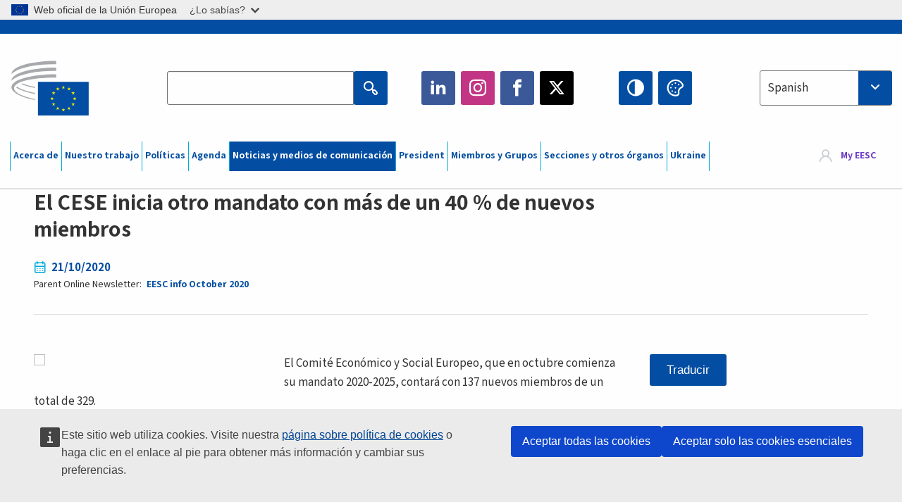

--- FILE ---
content_type: text/html; charset=UTF-8
request_url: https://www.eesc.europa.eu/es/news-media/eesc-info/102020/articles/83539
body_size: 29451
content:
<!DOCTYPE html>
<html lang="es" dir="ltr" prefix="og: https://ogp.me/ns#" class="no-js">
  <head>
    <meta charset="utf-8" />
<noscript><style>form.antibot * :not(.antibot-message) { display: none !important; }</style>
</noscript><link rel="manifest" href="/modules/custom/eesc_pwa/assets-root/manifest.json?t4mohz" />
<meta name="description" content="El Comité Económico y Social Europeo, que en octubre comienza su mandato 2020-2025, contará con 137 nuevos miembros de un total de 329. Los nuevos miembros del CESE iniciarán su mandato bajo las limitaciones de la COVID-19. Ante el repunte de las tasas de infección en toda Europa, el distanciamiento social y las reuniones híbridas seguirán siendo la norma en Bruselas." />
<link rel="canonical" href="https://www.eesc.europa.eu/es/news-media/eesc-info/102020/articles/83539" />
<link rel="shortlink" href="https://www.eesc.europa.eu/es/node/83539" />
<link rel="image_src" href="/sites/default/files/2025-12/social-logo.png" />
<link rel="icon" href="/themes/custom/eesc_foundation/eesclogo.svg" />
<meta property="og:site_name" content="European Economic and Social Committee" />
<meta property="og:url" content="https://www.eesc.europa.eu/es/news-media/eesc-info/102020/articles/83539" />
<meta property="og:title" content="El CESE inicia otro mandato con más de un 40 % de nuevos miembros" />
<meta property="og:image" content="https://www.eesc.europa.eu/sites/default/files/2025-12/social-logo.png" />
<meta property="og:image:url" content="https://www.eesc.europa.eu/sites/default/files/2025-12/social-logo.png" />
<meta property="og:updated_time" content="2020-10-27T10:33:22+00:00" />
<meta property="article:published_time" content="2020-10-21T16:23:15+00:00" />
<meta property="article:modified_time" content="2020-10-27T10:33:22+00:00" />
<link rel="alternate" hreflang="sl" href="" />
<meta name="Generator" content="Drupal 11 (https://www.drupal.org)" />
<meta name="MobileOptimized" content="width" />
<meta name="HandheldFriendly" content="true" />
<meta name="viewport" content="width=device-width, initial-scale=1.0" />
<meta http-equiv="ImageToolbar" content="false" />
<link rel="alternate" hreflang="es" href="https://www.eesc.europa.eu/es/news-media/eesc-info/102020/articles/83539" />
<link rel="alternate" hreflang="bg" href="https://www.eesc.europa.eu/bg/news-media/eesc-info/102020/articles/83539" />
<link rel="alternate" hreflang="cs" href="https://www.eesc.europa.eu/cs/news-media/eesc-info/102020/articles/83539" />
<link rel="alternate" hreflang="da" href="https://www.eesc.europa.eu/da/news-media/eesc-info/102020/articles/83539" />
<link rel="alternate" hreflang="en" href="https://www.eesc.europa.eu/en/news-media/eesc-info/102020/articles/83539" />
<link rel="alternate" hreflang="de" href="https://www.eesc.europa.eu/de/news-media/eesc-info/102020/articles/83539" />
<link rel="alternate" hreflang="et" href="https://www.eesc.europa.eu/et/news-media/eesc-info/102020/articles/83539" />
<link rel="alternate" hreflang="fr" href="https://www.eesc.europa.eu/fr/news-media/eesc-info/102020/articles/83539" />
<link rel="alternate" hreflang="el" href="https://www.eesc.europa.eu/el/news-media/eesc-info/102020/articles/83539" />
<link rel="alternate" hreflang="ga" href="https://www.eesc.europa.eu/ga/news-media/eesc-info/102020/articles/83539" />
<link rel="alternate" hreflang="hr" href="https://www.eesc.europa.eu/hr/news-media/eesc-info/102020/articles/83539" />
<link rel="alternate" hreflang="it" href="https://www.eesc.europa.eu/it/news-media/eesc-info/102020/articles/83539" />
<link rel="alternate" hreflang="lv" href="https://www.eesc.europa.eu/lv/news-media/eesc-info/102020/articles/83539" />
<link rel="alternate" hreflang="lt" href="https://www.eesc.europa.eu/lt/news-media/eesc-info/102020/articles/83539" />
<link rel="alternate" hreflang="hu" href="https://www.eesc.europa.eu/hu/news-media/eesc-info/102020/articles/83539" />
<link rel="alternate" hreflang="mt" href="https://www.eesc.europa.eu/mt/news-media/eesc-info/102020/articles/83539" />
<link rel="alternate" hreflang="nl" href="https://www.eesc.europa.eu/nl/news-media/eesc-info/102020/articles/83539" />
<link rel="alternate" hreflang="pl" href="https://www.eesc.europa.eu/pl/news-media/eesc-info/102020/articles/83539" />
<link rel="alternate" hreflang="pt" href="https://www.eesc.europa.eu/pt/news-media/eesc-info/102020/articles/83539" />
<link rel="alternate" hreflang="fi" href="https://www.eesc.europa.eu/fi/news-media/eesc-info/102020/articles/83539" />
<link rel="alternate" hreflang="ro" href="https://www.eesc.europa.eu/ro/news-media/eesc-info/102020/articles/83539" />
<link rel="alternate" hreflang="sk" href="https://www.eesc.europa.eu/sk/news-media/eesc-info/102020/articles/83539" />
<link rel="alternate" hreflang="sv" href="https://www.eesc.europa.eu/sv/news-media/eesc-info/102020/articles/83539" />

    <title>El CESE inicia otro mandato con más de un 40 % de nuevos miembros | EESC</title>
    <link rel="stylesheet" media="all" href="/sites/default/files/css/css_XK66PpjudXWLHER6rv7NivQEM7PZJVyQePnOEZ2QLnM.css?delta=0&amp;language=es&amp;theme=eesc_foundation&amp;include=[base64]" />
<link rel="stylesheet" media="all" href="https://cdnjs.cloudflare.com/ajax/libs/bootstrap-datepicker/1.10.0/css/bootstrap-datepicker3.standalone.min.css" />
<link rel="stylesheet" media="all" href="/sites/default/files/css/css_iY3mJLsQdDV0rSwrM_I87bBmtA0NgFJo1e-yWvqOKNE.css?delta=2&amp;language=es&amp;theme=eesc_foundation&amp;include=[base64]" />
<link rel="stylesheet" media="all" href="/sites/default/files/css/css_WzO7xD9l8FNVu38_3u_-DrgPZlQqJedMHzFKck91fTg.css?delta=3&amp;language=es&amp;theme=eesc_foundation&amp;include=[base64]" />

    
    <link rel="icon" href="/themes/custom/eesc_foundation/favicon.ico" type="image/vnd.microsoft.icon">
  </head>
  <body class="path-news-media-eesc-info-102020-articles-83539 lang-es section-es main-site user-anonymous path-node node--type-online-newsletter-article page-node-type-online-newsletter-article">
  <a href="#main-content" class="show-on-focus skip-link">
    Skip to main content
  </a>
  <script type="application/json">{"utility":"globan","theme":"light","logo":true,"link":true,"mode":false}</script>

    <div class="dialog-off-canvas-main-canvas" data-off-canvas-main-canvas>
    
<div class="off-canvas-wrapper">
      <script type="application/json">{"utility":"cck","url":"https:\/\/www.eesc.europa.eu\/{lang}\/cookie-notice","target":true}</script>

   	<div class="inner-wrap off-canvas-wrapper-inner" id="inner-wrap" data-off-canvas-wrapper>
		<aside id="left-off-canvas-menu" class="off-canvas left-off-canvas-menu position-left" role="complementary" data-off-canvas>
			
		</aside>

		<aside id="right-off-canvas-menu" class="off-canvas right-off-canvas-menu position-right" role="complementary" data-off-canvas>
			
		</aside>

		<div class="off-canvas-content" data-off-canvas-content>
										<header class="row eesc-header" role="banner" aria-label="Site header">
											<div class="large-12 columns eesc-site-branding">
							  <div class="eesc-region-site_branding_header">
    <div id="block-sitebranding" class="block-sitebranding block block-system block-system-branding-block">
  
    

  
          <a href="/es" rel="home">
      <img src="/themes/custom/eesc_foundation/eesclogo.svg" alt="Home" fetchpriority="high" />
    </a>
      

    
</div>
<div id="block-sitename" class="block-sitename block block-block-content block-block-contentd4875072-c7f3-41af-a849-e1bba68da0cf">
  
    

  
          
            <div class="body field field--block-content-body field--name-body field--type-text-with-summary field--label-hidden field__item"><p>European Economic <br>and Social Committee</p></div>
      

    
    
</div>
<nav role="navigation" aria-labelledby="block-main-navigation-mobile-menu" id="block-main-navigation-mobile" class="block-main-navigation-mobile">
            
  <h2 class="block-title visually-hidden" id="block-main-navigation-mobile-menu">Main navigation (Mobile)</h2>
  

        


  <div class="eesc-bar-navigation hide-for-large">
    <div >
      <nav class="menu-bottom-bar" id="menu--main--bottombar" role="navigation" aria-hidden="true">
        <div class="menu-bottom-bar-right">
                        <ul class="menu vertical" data-responsive-menu="drilldown" data-parent-link="true">
    
                <li class="has-submenu menu-item--expanded">
                  <a href="/es/acerca-de" data-drupal-link-system-path="node/40950">Acerca de</a>
                                          <ul class="submenu menu vertical" data-submenu>
    
                <li class="has-submenu menu-item--expanded">
                  <a class="toggle nolink">Organización política</a>
                                          <ul class="submenu menu vertical" data-submenu>
    
                <li>
                  <a href="/about/political-organisation/eesc-president">La presidenta del CESE</a>
                      </li>
                <li>
                  <a href="/es/eesc-figures/vice-president-charge-communication" data-drupal-link-system-path="node/108273">Vicepresidente responsable de Comunicación</a>
                      </li>
                <li>
                  <a href="/es/eesc-figures/vice-president-charge-budget" data-drupal-link-system-path="node/108227">Vice-President in charge of Budget</a>
                      </li>
                <li>
                  <a href="/es/about/political-organisation/bureau" data-drupal-link-system-path="node/38931">Mesa</a>
                      </li>
                <li>
                  <a href="/es/about/political-organisation/organisational-chart-political" data-drupal-link-system-path="node/40806">Organigrama (político)</a>
                      </li>
        </ul>
  
              </li>
                <li class="has-submenu menu-item--expanded">
                  <a class="toggle nolink">Organización administrativa</a>
                                          <ul class="submenu menu vertical" data-submenu>
    
                <li>
                  <a href="/es/eesc-figures/secretary-general" data-drupal-link-system-path="node/63278">Secretaría General</a>
                      </li>
                <li>
                  <a href="/es/about/administrative-organisation/organisation-chart-administrative" data-drupal-link-system-path="node/40807">Organigrama (administrativo)</a>
                      </li>
        </ul>
  
              </li>
                <li class="has-submenu menu-item--expanded">
                  <a class="toggle nolink">COOPERACIÓN CON OTRAS INSTITUCIONES</a>
                                          <ul class="submenu menu vertical" data-submenu>
    
                <li>
                  <a href="/es/about/cooperation-other-institutions/eu-cooperation" title="" data-drupal-link-system-path="about/cooperation-other-institutions/eu-cooperation">Cooperación con la UE</a>
                      </li>
                <li>
                  <a href="/es/about/cooperation-other-institutions/priorities-during-european-presidencies" title="" data-drupal-link-system-path="about/cooperation-other-institutions/priorities-during-european-presidencies">Prioridades durante las Presidencias europeas</a>
                      </li>
                <li class="menu-item--collapsed">
                  <a href="/es/initiatives/cyprus-presidency-council-eu" data-drupal-link-system-path="node/134178">Cyprus presidency of the Council of the EU</a>
                      </li>
        </ul>
  
              </li>
                <li class="has-submenu menu-item--expanded">
                  <a class="toggle nolink">Rules </a>
                                          <ul class="submenu menu vertical" data-submenu>
    
                <li>
                  <a href="/es/about/reglamento-interno-y-del-codigo-de-conducta-de-los-miembros-del-cese" data-drupal-link-system-path="node/68478">Reglamento interno y del Código de conducta de los miembros del CESE</a>
                      </li>
        </ul>
  
              </li>
        </ul>
  
              </li>
                <li class="has-submenu menu-item--expanded">
                  <a href="/es/our-work" data-drupal-link-system-path="node/52231">Nuestro trabajo</a>
                                          <ul class="submenu menu vertical" data-submenu>
    
                <li class="has-submenu menu-item--expanded">
                  <a class="toggle nolink">Dictámenes y documentos informativos</a>
                                          <ul class="submenu menu vertical" data-submenu>
    
                <li>
                  <a href="https://dmsearch.eesc.europa.eu/search/opinion">Buscar un dictamen / documento informativo</a>
                      </li>
                <li>
                  <a href="/es/our-work/opinions-information-reports/opinions" data-drupal-link-system-path="our-work/opinions-information-reports/opinions">Dictámenes</a>
                      </li>
                <li>
                  <a href="/es/our-work/opinions-information-reports/information-reports" title="" data-drupal-link-system-path="our-work/opinions-information-reports/information-reports">Documentos informativos</a>
                      </li>
                <li>
                  <a href="/es/our-work/opinions-information-reports/position-papers" title="" data-drupal-link-system-path="our-work/opinions-information-reports/position-papers">Documentos de posición</a>
                      </li>
                <li>
                  <a href="/es/our-work/opinions-information-reports/resolutions" title="" data-drupal-link-system-path="our-work/opinions-information-reports/resolutions">Resoluciones</a>
                      </li>
                <li>
                  <a href="https://memportal.eesc.europa.eu/WIP/Board" title="">Trabajos en curso</a>
                      </li>
                <li>
                  <a href="/es/our-work/opinions-information-reports/plenary-session-summaries" data-drupal-link-system-path="our-work/opinions-information-reports/plenary-session-summaries">Pleno: resúmenes</a>
                      </li>
                <li>
                  <a href="/es/our-work/opinions-information-reports/follow-opinions" title="" data-drupal-link-system-path="our-work/opinions-information-reports/follow-opinions">Seguimiento de los dictámenes del CESE (Comisión Europea)</a>
                      </li>
        </ul>
  
              </li>
                <li class="has-submenu menu-item--expanded">
                  <a class="toggle nolink">Documentos</a>
                                          <ul class="submenu menu vertical" data-submenu>
    
                <li>
                  <a href="https://dmsearch.eesc.europa.eu/search/public" title="">Buscar un documento</a>
                      </li>
        </ul>
  
              </li>
                <li class="has-submenu menu-item--expanded">
                  <a class="toggle nolink">Publicaciones y otros trabajos</a>
                                          <ul class="submenu menu vertical" data-submenu>
    
                <li>
                  <a href="/es/our-work/publications-other-work/publications" data-drupal-link-system-path="our-work/publications-other-work/publications">Publicaciones</a>
                      </li>
                <li>
                  <a href="/es/our-work/publications-other-work/thematic-papers" title="" data-drupal-link-system-path="our-work/publications-other-work/thematic-papers">Documentos temáticos</a>
                      </li>
                <li>
                  <a href="/es/our-work/publications-other-work/studies" data-drupal-link-system-path="our-work/publications-other-work/studies">Estudios</a>
                      </li>
                <li>
                  <a href="/es/our-work/publications-other-work/strategic-foresight" data-drupal-link-system-path="node/129796">Proyectos</a>
                      </li>
                <li>
                  <a href="/es/our-work/publications-other-work/policy-assessment" data-drupal-link-system-path="our-work/publications-other-work/policy-assessment">Evaluación de las políticas</a>
                      </li>
                <li>
                  <a href="/es/our-work/publications-other-work/e-publications" title="" data-drupal-link-system-path="our-work/publications-other-work/e-publications">Publicaciones digitales</a>
                      </li>
        </ul>
  
              </li>
                <li class="has-submenu menu-item--expanded">
                  <a class="toggle nolink">Participación de los ciudadanos y de la sociedad civil</a>
                                          <ul class="submenu menu vertical" data-submenu>
    
                <li>
                  <a href="/es/initiatives/civil-society-week" data-drupal-link-system-path="node/126032">Civil Society Week</a>
                      </li>
                <li>
                  <a href="/es/agenda/our-events/events/2024-european-elections/news" data-drupal-link-system-path="agenda/our-events/events/2024-european-elections/news">European elections 2024</a>
                      </li>
                <li class="has-submenu menu-item--expanded">
                  <a href="/es/initiatives/premio-sociedad-civil" data-drupal-link-system-path="node/12947">Premio de la Sociedad Civil</a>
                                          <ul class="submenu menu vertical" data-submenu>
    
                <li>
                  <a href="/es/agenda/our-events/events/eesc-civil-society-prize-2022" data-drupal-link-system-path="node/99879">Presentation</a>
                      </li>
        </ul>
  
              </li>
                <li class="menu-item--collapsed">
                  <a href="/es/our-work/civil-society-citizens-participation/conference-on-future-of-europe" title="" data-drupal-link-system-path="node/88004">The Conference on the Future of Europe</a>
                      </li>
                <li>
                  <a href="http://www.eesc.europa.eu/eptac/en/" title="">Pasaporte democrático europeo</a>
                      </li>
                <li>
                  <a href="/es/initiatives/tu-europa-tu-voz" data-drupal-link-system-path="node/52237">Tu Europa, tu voz</a>
                      </li>
                <li>
                  <a href="/es/initiatives/iniciativa-ciudadana-europea" data-drupal-link-system-path="node/12946">Iniciativa Ciudadana Europea (ICE)</a>
                      </li>
                <li class="menu-item--collapsed">
                  <a href="/es/initiatives/path-our-industrial-future" data-drupal-link-system-path="node/89815">The path to our industrial future</a>
                      </li>
                <li>
                  <a href="/es/initiatives/mesas-redondas-sobre-clima-y-sostenibilidad-dirigidas-la-juventud" data-drupal-link-system-path="node/100118">Youth Climate and Sustainability Round Tables</a>
                      </li>
                <li>
                  <a href="/es/initiatives/eu-organic-awards" data-drupal-link-system-path="node/96124">EU Organic Awards</a>
                      </li>
                <li>
                  <a href="/es/initiatives/civil-society-against-covid-19" data-drupal-link-system-path="node/80545">Civil Society Against COVID 19</a>
                      </li>
                <li class="menu-item--collapsed">
                  <a href="/es/initiatives/el-cese-con-ucrania-la-sociedad-civil-organizada-solidaria-actua" data-drupal-link-system-path="node/97380">EESC stands with Ukraine</a>
                      </li>
                <li>
                  <a href="https://www.eesc.europa.eu/en/work-with-us/partnership" title="">Partnerships</a>
                      </li>
                <li>
                  <a href="/es/sections-other-bodies/other/odnosi-s-nacionalnim-gospodarskim-i-socijalnim-vijecima-u-europskoj-uniji" data-drupal-link-system-path="node/86062">Relations with ESCs</a>
                      </li>
        </ul>
  
              </li>
        </ul>
  
              </li>
                <li class="has-submenu menu-item--expanded">
                  <a href="/es/policies" data-drupal-link-system-path="node/52255">Políticas</a>
                                          <ul class="submenu menu vertical" data-submenu>
    
                <li class="has-submenu menu-item--expanded">
                  <a class="toggle nolink">Ámbitos políticos</a>
                                          <ul class="submenu menu vertical" data-submenu>
    
                <li>
                  <a href="/es/policies/policy-areas/agricultura-desarrollo-rural-y-pesca-agriculture" data-drupal-link-system-path="node/52249">Agricultura, desarrollo rural y pesca</a>
                      </li>
                <li class="has-submenu menu-item--expanded">
                  <a href="/es/policies/policy-areas/climate-action" data-drupal-link-system-path="node/12948">Acción por el clima</a>
                                          <ul class="submenu menu vertical" data-submenu>
    
                <li>
                  <a href="/es/initiatives/un-framework-convention-climate-change" data-drupal-link-system-path="node/101906">Climate Change Conferences (COP)</a>
                      </li>
        </ul>
  
              </li>
                <li>
                  <a href="/es/policies/policy-areas/cohesion-regional-and-urban-policy" data-drupal-link-system-path="node/13027">Política de cohesión, regional y urbana</a>
                      </li>
                <li>
                  <a href="/es/policies/policy-areas/consumers" data-drupal-link-system-path="node/12924">Consumidores</a>
                      </li>
                <li>
                  <a href="/es/policies/policy-areas/digital-change-and-information-society" data-drupal-link-system-path="node/12930">Sociedad de la información y cambio digital</a>
                      </li>
                <li>
                  <a href="/es/policies/policy-areas/economic-and-monetary-union" data-drupal-link-system-path="node/12960">Unión económica y monetaria</a>
                      </li>
                <li>
                  <a href="/es/policies/policy-areas/education-and-training" data-drupal-link-system-path="node/12961">Educación y formación</a>
                      </li>
                <li>
                  <a href="/es/policies/policy-areas/employment" data-drupal-link-system-path="node/12963">Empleo</a>
                      </li>
                <li>
                  <a href="/es/policies/policy-areas/energy" data-drupal-link-system-path="node/12964">Energía</a>
                      </li>
                <li>
                  <a href="/es/policies/policy-areas/enterprise" data-drupal-link-system-path="node/12927">Empresa</a>
                      </li>
                <li>
                  <a href="/es/policies/policy-areas/environment" data-drupal-link-system-path="node/12973">Medio ambiente</a>
                      </li>
                <li>
                  <a href="/es/policies/policy-areas/external-relations-and-international-trade" data-drupal-link-system-path="node/12928">Relaciones exteriores</a>
                      </li>
                <li>
                  <a href="/es/policies/policy-areas/financial-services-and-capital-markets" data-drupal-link-system-path="node/52251">Servicios financieros y mercados de capitales</a>
                      </li>
                <li>
                  <a href="/es/policies/policy-areas/fundamental-and-citizens-rights" data-drupal-link-system-path="node/52250">Derechos fundamentales y derechos de los ciudadanos</a>
                      </li>
                <li>
                  <a href="/es/policies/policy-areas/housing" data-drupal-link-system-path="node/125336">Housing</a>
                      </li>
                <li>
                  <a href="/es/policies/policy-areas/industry-and-industrial-change" data-drupal-link-system-path="node/12995">Industria y transformaciones industriales</a>
                      </li>
                <li>
                  <a href="/es/policies/policy-areas/institutional-affairs-and-eu-budget" data-drupal-link-system-path="node/13023">Asuntos institucionales y presupuesto de la UE</a>
                      </li>
                <li>
                  <a href="/es/policies/policy-areas/migration-and-asylum" data-drupal-link-system-path="node/12992">Migración y asilo</a>
                      </li>
                <li>
                  <a href="/es/policies/policy-areas/research-and-innovation" data-drupal-link-system-path="node/12970">Investigación e innovación</a>
                      </li>
                <li>
                  <a href="/es/policies/policy-areas/services-general-interest" data-drupal-link-system-path="node/13033">Servicios de interés general</a>
                      </li>
                <li>
                  <a href="/es/policies/policy-areas/single-market" data-drupal-link-system-path="node/13034">Mercado único</a>
                      </li>
                <li>
                  <a href="/es/policies/policy-areas/social-affairs" data-drupal-link-system-path="node/12932">Asuntos sociales</a>
                      </li>
                <li>
                  <a href="/es/policies/policy-areas/sustainable-development" data-drupal-link-system-path="node/13041">Desarrollo sostenible</a>
                      </li>
                <li>
                  <a href="/es/policies/policy-areas/taxation" data-drupal-link-system-path="node/13042">Fiscalidad</a>
                      </li>
                <li>
                  <a href="/es/policies/policy-areas/transporte" data-drupal-link-system-path="node/13044">Transportes</a>
                      </li>
        </ul>
  
              </li>
                <li class="has-submenu menu-item--expanded">
                  <a class="toggle nolink">De actualidad</a>
                                          <ul class="submenu menu vertical" data-submenu>
    
                <li>
                  <a href="/initiatives/policy-focus">Call to EU candidate countries civil society</a>
                      </li>
                <li class="menu-item--collapsed">
                  <a href="/es/initiatives/el-cese-con-ucrania-la-sociedad-civil-organizada-solidaria-actua" title="" data-drupal-link-system-path="node/97380">EESC stands with Ukraine</a>
                      </li>
                <li class="menu-item--collapsed">
                  <a href="/es/our-work/civil-society-citizens-participation/conference-on-future-of-europe" title="" data-drupal-link-system-path="node/88004">The Conference on the Future of Europe</a>
                      </li>
                <li>
                  <a href="https://circulareconomy.europa.eu/platform/" title="">Plataforma europea de partes interesadas de la economía circular</a>
                      </li>
                <li>
                  <a href="/es/initiatives/european-gender-equality-week" title="" data-drupal-link-system-path="node/102907">European Gender Equality Week</a>
                      </li>
                <li>
                  <a href="/es/agenda/our-events/events/eesc-cop29" data-drupal-link-system-path="node/120300">COP 29</a>
                      </li>
                <li>
                  <a href="/es/initiatives/youth-participation-eesc" data-drupal-link-system-path="node/101717">Youth participation at the EESC</a>
                      </li>
                <li>
                  <a href="/es/initiatives/eu-blue-deal" data-drupal-link-system-path="node/118939">EU Blue Deal</a>
                      </li>
                <li>
                  <a href="/es/tags/cost-living" data-drupal-link-system-path="taxonomy/term/101087">Cost of living</a>
                      </li>
                <li>
                  <a href="/es/agenda/our-events/events/bastion-democracy-helping-journalism-survive-and-thrive" data-drupal-link-system-path="node/120633">ConnectingEU</a>
                      </li>
                <li>
                  <a href="/es/initiatives/eu-rural-pact" data-drupal-link-system-path="node/126492">EU Rural Pact</a>
                      </li>
        </ul>
  
              </li>
        </ul>
  
              </li>
                <li class="has-submenu menu-item--expanded">
                  <a href="/es/agenda" data-drupal-link-system-path="node/52227">Agenda</a>
                                          <ul class="submenu menu vertical" data-submenu>
    
                <li>
                  <a href="/es/agenda/plenary-sessions" title="" data-drupal-link-system-path="agenda/plenary-sessions">Plenos</a>
                      </li>
                <li>
                  <a href="/es/agenda/section-meetings" data-drupal-link-system-path="agenda/section-meetings">Reuniones de sección/CCMI</a>
                      </li>
                <li>
                  <a href="/es/agenda/upcoming-section-meetings" data-drupal-link-system-path="agenda/upcoming-section-meetings">Upcoming Section/CCMI meetings</a>
                      </li>
                <li class="has-submenu menu-item--expanded">
                  <a class="toggle nolink">Nuestros actos</a>
                                          <ul class="submenu menu vertical" data-submenu>
    
                <li>
                  <a href="/es/agenda/our-events/webinars" title="" data-drupal-link-system-path="agenda/our-events/webinars">Webinars</a>
                      </li>
                <li>
                  <a href="/es/agenda/our-events/upcoming-events" title="" data-drupal-link-system-path="agenda/our-events/upcoming-events">Próximos actos</a>
                      </li>
                <li>
                  <a href="/es/agenda/our-events/events" title="" data-drupal-link-system-path="agenda/our-events/events">Actos</a>
                      </li>
                <li>
                  <a href="/es/tags/manifestaciones-culturales-del-cese" data-drupal-link-system-path="taxonomy/term/5645">Manifestaciones culturales</a>
                      </li>
        </ul>
  
              </li>
        </ul>
  
              </li>
                <li class="has-submenu menu-item--expanded menu-item--active-trail is-active">
                  <a href="/es/news-media" data-drupal-link-system-path="node/52226">Noticias y medios de comunicación</a>
                                          <ul class="submenu menu vertical" data-submenu>
    
                <li>
                  <a href="/es/news-media/news" title="" data-drupal-link-system-path="news-media/news">Noticias</a>
                      </li>
                <li>
                  <a href="/es/news-media/press-releases" data-drupal-link-system-path="news-media/press-releases">Comunicados de prensa</a>
                      </li>
                <li>
                  <a href="/es/news-media/press-summaries" title="" data-drupal-link-system-path="news-media/press-summaries">Press summaries</a>
                      </li>
                <li class="menu-item--active-trail is-active">
                  <a href="/es/news-media/eesc-info" title="" data-drupal-link-system-path="news-media/eesc-info">CESE Info</a>
                      </li>
                <li>
                  <a href="https://www.youtube.com/playlist?list=PLzpESVkmkHFlx0n8jh9CCJRotmQPS0xJ1">Reporting From Plenary</a>
                      </li>
                <li>
                  <a href="/es/tags/members-voices" data-drupal-link-system-path="taxonomy/term/101088">Members&#039; Voices</a>
                      </li>
                <li>
                  <a href="/es/news-media/podcasts" data-drupal-link-system-path="node/89668">Podcasts - The Grassroots View</a>
                      </li>
                <li>
                  <a href="/es/news-media/eesc-social-media" data-drupal-link-system-path="node/40938">El CESE en las redes sociales</a>
                      </li>
                <li>
                  <a href="/es/news-media/contact-press-office" title="" data-drupal-link-system-path="node/104177">Contact the Press Unit</a>
                      </li>
                <li>
                  <a href="/es/news-media/subscribe-mailing-lists" data-drupal-link-system-path="node/40819">Suscripción a la lista de correo del servicio de prensa</a>
                      </li>
                <li>
                  <a href="https://www.eesc.europa.eu/avdb" title="">Mediateca</a>
                      </li>
        </ul>
  
              </li>
                <li>
                  <a href="/es/president" data-drupal-link-system-path="president">President</a>
                      </li>
                <li class="has-submenu menu-item--expanded">
                  <a href="/es/members-groups" data-drupal-link-system-path="node/52215">Miembros y Grupos</a>
                                          <ul class="submenu menu vertical" data-submenu>
    
                <li class="has-submenu menu-item--expanded">
                  <a class="toggle nolink">Miembros</a>
                                          <ul class="submenu menu vertical" data-submenu>
    
                <li>
                  <a href="/es/members-groups/members/members-and-ccmi-delegates" data-drupal-link-system-path="node/40790">Miembros y delegados de la CCMI</a>
                      </li>
                <li>
                  <a href="/es/members-groups/members/former-members" data-drupal-link-system-path="node/40783">Antiguos miembros</a>
                      </li>
                <li>
                  <a href="/es/members-groups/members/members-portal" data-drupal-link-system-path="node/40791">Portal de los miembros</a>
                      </li>
        </ul>
  
              </li>
                <li class="has-submenu menu-item--expanded">
                  <a class="toggle nolink">Grupos</a>
                                          <ul class="submenu menu vertical" data-submenu>
    
                <li>
                  <a href="/es/members-groups/groups/employers-group" data-drupal-link-system-path="members-groups/groups/employers-group">Grupo de Empresarios</a>
                      </li>
                <li>
                  <a href="/es/members-groups/groups/workers-group" data-drupal-link-system-path="members-groups/groups/workers-group">Grupo de Trabajadores</a>
                      </li>
                <li>
                  <a href="/es/members-groups/groups/civil-society-organisations-group" data-drupal-link-system-path="members-groups/groups/civil-society-organisations-group">Grupo de Organizaciones de la Sociedad Civil</a>
                      </li>
        </ul>
  
              </li>
                <li class="has-submenu menu-item--expanded">
                  <a class="toggle nolink">Sectores</a>
                                          <ul class="submenu menu vertical" data-submenu>
    
                <li>
                  <a href="/es/members-groups/categories/workers-voice-category" data-drupal-link-system-path="node/92332">Workers&#039; Voice Category</a>
                      </li>
                <li>
                  <a href="/es/members-groups/categories/consumers-and-environment-category-cec" data-drupal-link-system-path="node/12884">Consumidores y Medio Ambiente</a>
                      </li>
                <li>
                  <a href="/es/members-groups/categories/categoria-de-agricultores" data-drupal-link-system-path="node/12885">Agricultores</a>
                      </li>
                <li>
                  <a href="/es/members-groups/categories/categoria-de-vida-asociativa" data-drupal-link-system-path="node/62608">Sector de Vida Asociativa</a>
                      </li>
                <li>
                  <a href="/es/members-groups/categories/categoria-de-profesiones-liberales" data-drupal-link-system-path="node/57029">Sector de Profesiones Liberales</a>
                      </li>
                <li>
                  <a href="/es/members-groups/categories/sector-de-pymes-artesania-y-empresas-familiares" data-drupal-link-system-path="node/12886">Sector de Pymes, Artesanía y Empresas Familiares</a>
                      </li>
                <li>
                  <a href="/es/members-groups/categories/social-economy-category" data-drupal-link-system-path="node/12887">Economía Social</a>
                      </li>
                <li>
                  <a href="/es/members-groups/categories/transport-category" data-drupal-link-system-path="node/12888">Transporte</a>
                      </li>
        </ul>
  
              </li>
        </ul>
  
              </li>
                <li class="has-submenu menu-item--expanded">
                  <a href="/es/sections-other-bodies" data-drupal-link-system-path="node/52148">Secciones y otros órganos</a>
                                          <ul class="submenu menu vertical" data-submenu>
    
                <li class="has-submenu menu-item--expanded">
                  <a class="toggle nolink">Secciones / CCMI</a>
                                          <ul class="submenu menu vertical" data-submenu>
    
                <li>
                  <a href="/es/sections-other-bodies/sections-commission/economic-and-monetary-union-and-economic-and-social-cohesion-eco" data-drupal-link-system-path="node/12916">Unión Económica y Monetaria y Cohesión Económica y Social (ECO)</a>
                      </li>
                <li>
                  <a href="/es/sections-other-bodies/sections-commission/single-market-production-and-consumption-int" data-drupal-link-system-path="node/12917">Mercado Único, Producción y Consumo (INT)</a>
                      </li>
                <li>
                  <a href="/es/sections-other-bodies/sections-commission/transport-energy-infrastructure-and-information-society-ten" data-drupal-link-system-path="node/12921">Transportes, Energía, Infraestructuras y Sociedad de la Información (TEN)</a>
                      </li>
                <li>
                  <a href="/es/sections-other-bodies/sections-commission/seccion-de-empleo-asuntos-sociales-y-ciudadania-soc" data-drupal-link-system-path="node/12920">Empleo, Asuntos Sociales y Ciudadanía (SOC)</a>
                      </li>
                <li>
                  <a href="/es/sections-other-bodies/sections-commission/agriculture-rural-development-and-environment-nat" data-drupal-link-system-path="node/12918">Agricultura, Desarrollo Rural y Medio Ambiente (NAT)</a>
                      </li>
                <li>
                  <a href="/es/sections-other-bodies/sections-commission/external-relations-section-rex" data-drupal-link-system-path="node/12919">Relaciones Exteriores (REX)</a>
                      </li>
                <li>
                  <a href="/es/sections-other-bodies/sections-commission/consultative-commission-industrial-change-ccmi" data-drupal-link-system-path="node/12915">Comisión Consultiva de las Transformaciones Industriales (CCMI)</a>
                      </li>
        </ul>
  
              </li>
                <li class="has-submenu menu-item--expanded">
                  <a class="toggle nolink">Observatorios</a>
                                          <ul class="submenu menu vertical" data-submenu>
    
                <li>
                  <a href="/es/sections-other-bodies/observatories/observatorio-de-la-transicion-digital-y-del-mercado-unico" data-drupal-link-system-path="node/12891">Observatorio del Mercado Único (OMU)</a>
                      </li>
                <li>
                  <a href="/es/sections-other-bodies/observatories/sustainable-development-observatory" data-drupal-link-system-path="node/12890">Observatorio del Desarrollo Sostenible (ODS)</a>
                      </li>
                <li>
                  <a href="/es/sections-other-bodies/observatories/labour-market-observatory" data-drupal-link-system-path="node/12889">Observatorio del Mercado de Trabajo (OMT)</a>
                      </li>
        </ul>
  
              </li>
                <li class="has-submenu menu-item--expanded">
                  <a class="toggle nolink">Otros</a>
                                          <ul class="submenu menu vertical" data-submenu>
    
                <li>
                  <a href="/es/sections-other-bodies/other/ad-hoc-groups-sub-committees/related-opinions" data-drupal-link-system-path="sections-other-bodies/other/ad-hoc-groups-sub-committees/related-opinions">Grupos ad hoc y subcomités</a>
                      </li>
                <li>
                  <a href="/es/sections-other-bodies/other/grupo-de-enlace" data-drupal-link-system-path="node/40761">Grupo de Enlace</a>
                      </li>
                <li>
                  <a href="/es/sections-other-bodies/other/grupo-permanente-sobre-el-semestre-europeo" data-drupal-link-system-path="node/61729">Grupo Permanente Sobre el Semestre Europeo</a>
                      </li>
                <li>
                  <a href="/es/sections-other-bodies/other/grupo-ad-hoc-sobre-derechos-fundamentales-y-estado-de-derecho" data-drupal-link-system-path="node/65025">Permanent on Fundamental Rights and the Rule of Law</a>
                      </li>
                <li>
                  <a href="/es/sections-other-bodies/other/grupo-ad-hoc-sobre-igualdad" data-drupal-link-system-path="node/117963">Permanent Group on Equality</a>
                      </li>
                <li>
                  <a href="/es/sections-other-bodies/other/eesc-youth-group" data-drupal-link-system-path="node/116853">EESC Youth Group</a>
                      </li>
                <li>
                  <a href="/es/sections-other-bodies/other/grupo-ad-hoc-sobre-la-cop" data-drupal-link-system-path="node/100658">Permanent Group on the UNFCCC Conference of the parties (COPs)</a>
                      </li>
        </ul>
  
              </li>
        </ul>
  
              </li>
                <li>
                  <a href="/es/initiatives/el-cese-con-ucrania-la-sociedad-civil-organizada-solidaria-actua" data-drupal-link-system-path="node/97380">Ukraine</a>
                      </li>
        </ul>
  
        </div>
      </nav>
      <div class="title-bar" data-responsive-toggle="menu--main--bottombar" data-hide-for="large">
        <button class="menu-icon" type="button" data-toggle>
          <div class="title-bar-title">Menu</div>
        </button>
        <a class="visually-hidden focusable skip-link" href="#main-content">Skip to Content</a>
      </div>
    </div>
  </div>



  </nav>
<div class="views-exposed-form bef-exposed-form block-eesc-search block block-views block-views-exposed-filter-blockeesc-search-page" data-drupal-selector="views-exposed-form-eesc-search-page" id="block-eesc-search">
  
    

  
          <form action="/es/search" method="get" id="views-exposed-form-eesc-search-page" accept-charset="UTF-8">
  <div class="js-form-item form-item js-form-type-search-api-autocomplete form-item-keywords js-form-item-keywords">
      <label for="edit-keywords">Enter your keywords</label>
        

<input placeholder="Search the EESC website" data-drupal-selector="edit-keywords" data-search-api-autocomplete-search="eesc_search" class="form-autocomplete form-text" data-autocomplete-path="/es/search_api_autocomplete/eesc_search?display=page&amp;&amp;filter=keywords" type="text" id="edit-keywords" name="keywords" value="" size="30" maxlength="128" />


        </div>
<div data-drupal-selector="edit-actions" class="form-actions js-form-wrapper form-wrapper" id="edit-actions">
    <div class='input-wrapper'>

<input class="success button radius js-form-submit form-submit" data-drupal-selector="edit-submit-eesc-search" type="submit" id="edit-submit-eesc-search" value="Apply" />

    </div>       
 </div>


</form>

    
    
</div>
<div id="block-socialmedia" class="block-socialmedia block block-block-content block-block-content9ae21ba5-d3dc-4e88-8585-9153cd176953">
  
    

  
          
            <div class="body field field--block-content-body field--name-body field--type-text-with-summary field--label-hidden field__item"><h2>Follow us</h2><ul><li class="linkedin"><a href="https://www.linkedin.com/company/european-economic-social-committee/" target="_blank" title="LinkedIn"><span aria-hidden="true">&nbsp;</span>LinkedIn</a></li><li class="instagram"><a href="https://www.instagram.com/eu_civilsociety/" target="_blank" title="Instagram"><span aria-hidden="true"> </span>Instagram</a></li><li class="facebook"><a href="https://www.facebook.com/EuropeanEconomicAndSocialCommittee" target="_blank" title="Facebok"><span aria-hidden="true"> </span>Facebook</a></li><li class="twitter"><a href="https://x.com/EU_EESC" target="_blank" title="Twitter"><span aria-hidden="true"> </span>Twitter</a></li><li class="bluesky"><a href="https://bsky.app/profile/eesc.bsky.social" target="_blank" title="Bluesky"><span aria-hidden="true"> </span>Bluesky</a></li><li class="flickr"><a href="https://www.flickr.com/photos/202849617@N07/albums/" target="_blank" title="Flickr"><span aria-hidden="true"> </span>Flickr</a></li></ul></div>
      

    
    
</div>
<div id="block-eeschighcontrast" class="block-eeschighcontrast block block-block-content block-block-content53cdb751-8e3e-4ad1-88ad-e1caad311bac">
  
    

  
          
            <div class="body field field--block-content-body field--name-body field--type-text-with-summary field--label-hidden field__item"><div class="high-contrast-button-wrapper"><button class="high-contrast-button" data-disable="Disabledata-enable=Enableid=&quot;high-contrast-button&quot;">High contrast</button></div>
</div>
      

    
    
</div>
<div id="block-eesccolorselector" class="block-eesccolorselector block block-block-content block-block-content71f2af37-b96e-4bf5-8cf8-9af15de983de">
  
    

  
          
            <div class="body field field--block-content-body field--name-body field--type-text-with-summary field--label-hidden field__item"><h2>Color picker</h2>

<div class="color-picker-button-wrapper"><button aria-controls="color-picker-content" aria-expanded="false" id="color-picker-button">Change colors</button></div>

<div aria-hidden="true" class="input-controls hide" id="color-picker-content">
<div class="controls foreground"><label for="color-picker-foreground-color">Foreground color</label> <input class="foreground-color" id="color-picker-foreground-color" /> <a class="pick-color button" data-target="foreground" href="#" role="button">Pick</a>

<ul class="color-palette"></ul>
</div>

<div class="controls background"><label for="color-picker-background-color">Background color</label> <input class="background-color" id="color-picker-background-color" /> <a class="pick-color button" data-target="background" href="#" role="button">Pick</a>

<ul class="color-palette"></ul>
</div>
<button id="apply-color-picker-changes">Change colors</button><button id="reset-color-picker-changes">Reset colors</button><button id="close-color-picker">Close</button></div>
</div>
      

    
    
</div>
<div id="block-languagedropdownswitcher" class="block-languagedropdownswitcher block block-lang-dropdown block-language-dropdown-blocklanguage-interface">
  
    

  
          <form class="lang-dropdown-form lang_dropdown_form clearfix language_interface" id="lang_dropdown_form_lang-dropdown-form" data-drupal-selector="lang-dropdown-form-2" action="/es/news-media/eesc-info/102020/articles/83539" method="post" accept-charset="UTF-8">
  <div class="js-form-item form-item js-form-type-select form-item-lang-dropdown-select js-form-item-lang-dropdown-select form-no-label">
      <label for="edit-lang-dropdown-select" class="show-for-sr">Select your language</label>
        <select style="width:165px" class="lang-dropdown-select-element form-select" data-lang-dropdown-id="lang-dropdown-form" data-drupal-selector="edit-lang-dropdown-select" id="edit-lang-dropdown-select" name="lang_dropdown_select">
            <option value="en" >English</option>
                <option value="bg" >Bulgarian</option>
                <option value="cs" >Czech</option>
                <option value="da" >Danish</option>
                <option value="de" >German</option>
                <option value="el" >Greek</option>
                <option value="es"  selected="selected">Spanish</option>
                <option value="et" >Estonian</option>
                <option value="fi" >Finnish</option>
                <option value="fr" >French</option>
                <option value="ga" >Irish</option>
                <option value="hr" >Croatian</option>
                <option value="hu" >Hungarian</option>
                <option value="it" >Italian</option>
                <option value="lt" >Lithuanian</option>
                <option value="lv" >Latvian</option>
                <option value="mt" >Maltese</option>
                <option value="nl" >Dutch</option>
                <option value="pl" >Polish</option>
                <option value="pt" >Portuguese</option>
                <option value="ro" >Romanian</option>
                <option value="sk" >Slovak</option>
                <option value="sl" >Slovenian</option>
                <option value="sv" >Swedish</option>
      </select>

        </div>


<input data-drupal-selector="edit-es" type="hidden" name="es" value="/es/news-media/eesc-info/102020/articles/83539" />



<input data-drupal-selector="edit-bg" type="hidden" name="bg" value="/bg/news-media/eesc-info/102020/articles/83539" />



<input data-drupal-selector="edit-cs" type="hidden" name="cs" value="/cs/news-media/eesc-info/102020/articles/83539" />



<input data-drupal-selector="edit-da" type="hidden" name="da" value="/da/news-media/eesc-info/102020/articles/83539" />



<input data-drupal-selector="edit-en" type="hidden" name="en" value="/en/news-media/eesc-info/102020/articles/83539" />



<input data-drupal-selector="edit-de" type="hidden" name="de" value="/de/news-media/eesc-info/102020/articles/83539" />



<input data-drupal-selector="edit-et" type="hidden" name="et" value="/et/news-media/eesc-info/102020/articles/83539" />



<input data-drupal-selector="edit-fr" type="hidden" name="fr" value="/fr/news-media/eesc-info/102020/articles/83539" />



<input data-drupal-selector="edit-el" type="hidden" name="el" value="/el/news-media/eesc-info/102020/articles/83539" />



<input data-drupal-selector="edit-ga" type="hidden" name="ga" value="/ga/news-media/eesc-info/102020/articles/83539" />



<input data-drupal-selector="edit-hr" type="hidden" name="hr" value="/hr/news-media/eesc-info/102020/articles/83539" />



<input data-drupal-selector="edit-it" type="hidden" name="it" value="/it/news-media/eesc-info/102020/articles/83539" />



<input data-drupal-selector="edit-lv" type="hidden" name="lv" value="/lv/news-media/eesc-info/102020/articles/83539" />



<input data-drupal-selector="edit-lt" type="hidden" name="lt" value="/lt/news-media/eesc-info/102020/articles/83539" />



<input data-drupal-selector="edit-hu" type="hidden" name="hu" value="/hu/news-media/eesc-info/102020/articles/83539" />



<input data-drupal-selector="edit-mt" type="hidden" name="mt" value="/mt/news-media/eesc-info/102020/articles/83539" />



<input data-drupal-selector="edit-nl" type="hidden" name="nl" value="/nl/news-media/eesc-info/102020/articles/83539" />



<input data-drupal-selector="edit-pl" type="hidden" name="pl" value="/pl/news-media/eesc-info/102020/articles/83539" />



<input data-drupal-selector="edit-pt" type="hidden" name="pt" value="/pt/news-media/eesc-info/102020/articles/83539" />



<input data-drupal-selector="edit-fi" type="hidden" name="fi" value="/fi/news-media/eesc-info/102020/articles/83539" />



<input data-drupal-selector="edit-ro" type="hidden" name="ro" value="/ro/news-media/eesc-info/102020/articles/83539" />



<input data-drupal-selector="edit-sk" type="hidden" name="sk" value="/sk/news-media/eesc-info/102020/articles/83539" />



<input data-drupal-selector="edit-sl" type="hidden" name="sl" value="/sl/news-media/eesc-info/102020/articles/83539" />



<input data-drupal-selector="edit-sv" type="hidden" name="sv" value="/sv/news-media/eesc-info/102020/articles/83539" />



<input data-drupal-selector="edit-ru" type="hidden" name="ru" value="/ru/news-media/eesc-info/102020/articles/83539" />



<input data-drupal-selector="edit-uk" type="hidden" name="uk" value="/uk/news-media/eesc-info/102020/articles/83539" />

<noscript><div>

<input data-drupal-selector="edit-submit" type="submit" id="edit-submit" name="op" value="Go" class="button js-form-submit form-submit" />

</div></noscript>

<input autocomplete="off" data-drupal-selector="form-4leyn7ntdojyurjnbfbw-j8vwqahwnv9kxkm8t-ofxi" type="hidden" name="form_build_id" value="form-4lEyn7ntdojyUrjNbFBw_J8VWqaHwnV9kxKM8T-OfxI" />



<input data-drupal-selector="edit-lang-dropdown-form" type="hidden" name="form_id" value="lang_dropdown_form" />


</form>

    
    
</div>
<div class="language-switcher-language-url block-languageswitcher block block-language block-language-blocklanguage-interface" id="block-languageswitcher" role="navigation">
  
    

  
          
<button class="button" data-toggle="LangModal">
<div class="custom-lang-switcher"><i class="fas fa-globe-europe"></i>ES <i class="fas fa-angle-down"></i></div></button>
  <div class="full reveal" id="LangModal" data-reveal>
    <div class="modal-wrapper">
     <button id="closeModal" class="close-button" data-close aria-label="Close reveal" type="button">
        <span aria-hidden="true">&times;</span>
     </button>
    <h2> Select site language </h2>
     <ul>       <div class="lang-group-a">              <li hreflang="bg" data-drupal-link-system-path="node/83539"><a href="/bg/news-media/eesc-info/102020/articles/83539" class="language-link" hreflang="bg" data-drupal-link-system-path="node/83539">Bulgarian</a>
          </li>
                        <li hreflang="cs" data-drupal-link-system-path="node/83539"><a href="/cs/news-media/eesc-info/102020/articles/83539" class="language-link" hreflang="cs" data-drupal-link-system-path="node/83539">Czech</a>
          </li>
                        <li hreflang="da" data-drupal-link-system-path="node/83539"><a href="/da/news-media/eesc-info/102020/articles/83539" class="language-link" hreflang="da" data-drupal-link-system-path="node/83539">Danish</a>
          </li>
                        <li hreflang="de" data-drupal-link-system-path="node/83539"><a href="/de/news-media/eesc-info/102020/articles/83539" class="language-link" hreflang="de" data-drupal-link-system-path="node/83539">German</a>
          </li>
                        <li hreflang="el" data-drupal-link-system-path="node/83539"><a href="/el/news-media/eesc-info/102020/articles/83539" class="language-link" hreflang="el" data-drupal-link-system-path="node/83539">Greek</a>
          </li>
                        <li hreflang="en" data-drupal-link-system-path="node/83539"><a href="/en/news-media/eesc-info/102020/articles/83539" class="language-link" hreflang="en" data-drupal-link-system-path="node/83539">English</a>
          </li>
                        <li hreflang="es" data-drupal-link-system-path="node/83539" class="is-active-lang is-active" aria-current="page"><a href="/es/news-media/eesc-info/102020/articles/83539" class="language-link is-active" hreflang="es" data-drupal-link-system-path="node/83539" aria-current="page">Spanish</a>
          <i class="fas fa-check"></i></li>
                        <li hreflang="et" data-drupal-link-system-path="node/83539"><a href="/et/news-media/eesc-info/102020/articles/83539" class="language-link" hreflang="et" data-drupal-link-system-path="node/83539">Estonian</a>
          </li>
                        <li hreflang="fi" data-drupal-link-system-path="node/83539"><a href="/fi/news-media/eesc-info/102020/articles/83539" class="language-link" hreflang="fi" data-drupal-link-system-path="node/83539">Finnish</a>
          </li>
                        <li hreflang="fr" data-drupal-link-system-path="node/83539"><a href="/fr/news-media/eesc-info/102020/articles/83539" class="language-link" hreflang="fr" data-drupal-link-system-path="node/83539">French</a>
          </li>
                        <li hreflang="ga" data-drupal-link-system-path="node/83539"><a href="/ga/news-media/eesc-info/102020/articles/83539" class="language-link" hreflang="ga" data-drupal-link-system-path="node/83539">Irish</a>
          </li>
                        <li hreflang="hr" data-drupal-link-system-path="node/83539"><a href="/hr/news-media/eesc-info/102020/articles/83539" class="language-link" hreflang="hr" data-drupal-link-system-path="node/83539">Croatian</a>
          </li>
           </div>                   <div class="lang-group-b">        <li hreflang="hu" data-drupal-link-system-path="node/83539"><a href="/hu/news-media/eesc-info/102020/articles/83539" class="language-link" hreflang="hu" data-drupal-link-system-path="node/83539">Hungarian</a>
          </li>
                        <li hreflang="it" data-drupal-link-system-path="node/83539"><a href="/it/news-media/eesc-info/102020/articles/83539" class="language-link" hreflang="it" data-drupal-link-system-path="node/83539">Italian</a>
          </li>
                        <li hreflang="lt" data-drupal-link-system-path="node/83539"><a href="/lt/news-media/eesc-info/102020/articles/83539" class="language-link" hreflang="lt" data-drupal-link-system-path="node/83539">Lithuanian</a>
          </li>
                        <li hreflang="lv" data-drupal-link-system-path="node/83539"><a href="/lv/news-media/eesc-info/102020/articles/83539" class="language-link" hreflang="lv" data-drupal-link-system-path="node/83539">Latvian</a>
          </li>
                        <li hreflang="mt" data-drupal-link-system-path="node/83539"><a href="/mt/news-media/eesc-info/102020/articles/83539" class="language-link" hreflang="mt" data-drupal-link-system-path="node/83539">Maltese</a>
          </li>
                        <li hreflang="nl" data-drupal-link-system-path="node/83539"><a href="/nl/news-media/eesc-info/102020/articles/83539" class="language-link" hreflang="nl" data-drupal-link-system-path="node/83539">Dutch</a>
          </li>
                        <li hreflang="pl" data-drupal-link-system-path="node/83539"><a href="/pl/news-media/eesc-info/102020/articles/83539" class="language-link" hreflang="pl" data-drupal-link-system-path="node/83539">Polish</a>
          </li>
                        <li hreflang="pt" data-drupal-link-system-path="node/83539"><a href="/pt/news-media/eesc-info/102020/articles/83539" class="language-link" hreflang="pt" data-drupal-link-system-path="node/83539">Portuguese</a>
          </li>
                        <li hreflang="ro" data-drupal-link-system-path="node/83539"><a href="/ro/news-media/eesc-info/102020/articles/83539" class="language-link" hreflang="ro" data-drupal-link-system-path="node/83539">Romanian</a>
          </li>
                        <li hreflang="sk" data-drupal-link-system-path="node/83539"><a href="/sk/news-media/eesc-info/102020/articles/83539" class="language-link" hreflang="sk" data-drupal-link-system-path="node/83539">Slovak</a>
          </li>
                        <li hreflang="sl" data-drupal-link-system-path="node/83539"><a href="/sl/news-media/eesc-info/102020/articles/83539" class="language-link" hreflang="sl" data-drupal-link-system-path="node/83539">Slovenian</a>
          </li>
                        <li hreflang="sv" data-drupal-link-system-path="node/83539"><a href="/sv/news-media/eesc-info/102020/articles/83539" class="language-link" hreflang="sv" data-drupal-link-system-path="node/83539">Swedish</a>
          </li>
          </ul>  </div>
</div> <!-- modal-wrapper -->

    
    
</div>

  </div>

						</div>
																<div class="large-12 columns main-header">
							  <div class="eesc-region-header">
    <nav role="navigation" aria-labelledby="block-mainnavigation-menu" id="block-mainnavigation" class="block-mainnavigation">
            
  <h2 class="block-title visually-hidden" id="block-mainnavigation-menu">Main navigation</h2>
  

        

															<ul class="menu dropdown" data-dropdown-menu>
																																<li class="has-submenu menu-item--expanded">
								<a href="/es/acerca-de" data-toggle="dropdown--main-menu-1" data-drupal-link-system-path="node/40950">Acerca de</a>
																	<div
										id="dropdown--main-menu-1" class=" menu dropdown--main-menu--pane dropdown-pane" data-dropdown data-hover="true" data-hover-pane="true" data-position="bottom" data-alignment="" tabindex="1">

																				<div class="menu-item-description">
																							<div id="block-aboutmenudescription" class="block-aboutmenudescription block block-block-content block-block-content10df10f7-4c63-4443-a3c5-ececd83f1181">
  
      <h2  class="block-title">ABOUT</h2>
    

  
          
            <div class="body field field--block-content-body field--name-body field--type-text-with-summary field--label-hidden field__item"><p>The European Economic and Social Committee (EESC) is the voice of organised civil society in Europe.</p>

          <p>Find out more about its role and structure at <a class="ext" href="http://www.eesc.europa.eu/en/about" rel="noopener noreferrer" target="_blank" title="http://www.eesc.europa.eu/en/about - Link opens in a new window">http://www.eesc.europa.eu/en/about</a></p></div>
      

    
    
</div>


																					</div>

																<ul class="menu dropdown">

				
																<div class="menu-column items-column-left">
						
						
																						
																												
																																		
																										
																																											
																																																	

																		<li>
																																						<span>Organización política</span>
																																							<div class="submenu-wrapper">
																											<ul class="menu">
									<li>
						<a href="/about/political-organisation/eesc-president">La presidenta del CESE</a>
					</li>
									<li>
						<a href="/es/eesc-figures/vice-president-charge-communication" data-drupal-link-system-path="node/108273">Vicepresidente responsable de Comunicación</a>
					</li>
									<li>
						<a href="/es/eesc-figures/vice-president-charge-budget" data-drupal-link-system-path="node/108227">Vice-President in charge of Budget</a>
					</li>
									<li>
						<a href="/es/about/political-organisation/bureau" data-drupal-link-system-path="node/38931">Mesa</a>
					</li>
									<li>
						<a href="/es/about/political-organisation/organisational-chart-political" data-drupal-link-system-path="node/40806">Organigrama (político)</a>
					</li>
							</ul>
		
																				</div>
																																					</li>

																																																						</div>
																																		
																																															
																																									
																																			
																				
																										
																				
				
										
													<div class="menu-column items-column-right">
							
																						
																												
																																		
																										
																																											
																																																	

																		<li>
																																						<span>Organización administrativa</span>
																																							<div class="submenu-wrapper">
																											<ul class="menu">
									<li>
						<a href="/es/eesc-figures/secretary-general" data-drupal-link-system-path="node/63278">Secretaría General</a>
					</li>
									<li>
						<a href="/es/about/administrative-organisation/organisation-chart-administrative" data-drupal-link-system-path="node/40807">Organigrama (administrativo)</a>
					</li>
							</ul>
		
																				</div>
																																					</li>

																																																					
																																															
																																									
																																			
																				
																										
																				
				
										
						
																						
																												
																																		
																										
																																											
																																																	

																		<li>
																																						<span title="">COOPERACIÓN CON OTRAS INSTITUCIONES</span>
																																							<div class="submenu-wrapper">
																											<ul class="menu">
									<li>
						<a href="/es/about/cooperation-other-institutions/eu-cooperation" title="" data-drupal-link-system-path="about/cooperation-other-institutions/eu-cooperation">Cooperación con la UE</a>
					</li>
									<li>
						<a href="/es/about/cooperation-other-institutions/priorities-during-european-presidencies" title="" data-drupal-link-system-path="about/cooperation-other-institutions/priorities-during-european-presidencies">Prioridades durante las Presidencias europeas</a>
					</li>
									<li>
						<a href="/es/initiatives/cyprus-presidency-council-eu" data-drupal-link-system-path="node/134178">Cyprus presidency of the Council of the EU</a>
					</li>
							</ul>
		
																				</div>
																																					</li>

																																																					
																																															
																																									
																																			
																				
																										
																				
				
										
						
																						
																												
																																		
																										
																																											
																																																	

																		<li>
																																						<span title="">Rules </span>
																																							<div class="submenu-wrapper">
																											<ul class="menu">
									<li>
						<a href="/es/about/reglamento-interno-y-del-codigo-de-conducta-de-los-miembros-del-cese" data-drupal-link-system-path="node/68478">Reglamento interno y del Código de conducta de los miembros del CESE</a>
					</li>
							</ul>
		
																				</div>
																																					</li>

																																																																						</div>
																
																																															
																																									
																																			
																				
																										
																				
							</ul>

		
									</div>
															</li>
																				<li class="has-submenu menu-item--expanded">
								<a href="/es/our-work" data-toggle="dropdown--main-menu-2" data-drupal-link-system-path="node/52231">Nuestro trabajo</a>
																	<div
										id="dropdown--main-menu-2" class=" menu dropdown--main-menu--pane dropdown-pane" data-dropdown data-hover="true" data-hover-pane="true" data-position="bottom" data-alignment="" tabindex="1">

																				<div class="menu-item-description">
																							<div id="block-menu-ourwork" class="block-menu-ourwork block block-block-content block-block-content7f4f0e0e-03ab-4257-ba8e-7292ebea66d9">
  
      <h2  class="block-title">OUR WORK</h2>
    

  
          
            <div class="body field field--block-content-body field--name-body field--type-text-with-summary field--label-hidden field__item"><p>The EESC issues between 160 and 190 opinions and information reports a year.</p>

          <p>It also organises several annual initiatives and events with a focus on civil society and citizens’ participation such as the Civil Society Prize, the Civil Society Days, the Your Europe, Your Say youth plenary and the ECI Day.</p>
          
          <p>Find the latest EESC opinions and publications at <a class="ext" href="http://www.eesc.europa.eu/en/our-work/opinions-information-reports/opinions" rel="noopener noreferrer" target="_blank" title="http://www.eesc.europa.eu/en/our-work/opinions-information-reports/opinions - Link opens in a new window">http://www.eesc.europa.eu/en/our-work/opinions-information-reports/opinions</a> and <a class="ext" href="http://www.eesc.europa.eu/en/our-work/publications-other-work/publications" rel="noopener noreferrer" target="_blank" title="http://www.eesc.europa.eu/en/our-work/publications-other-work/publications - Link opens in a new window">http://www.eesc.europa.eu/en/our-work/publications-other-work/publications</a> respectively.</p></div>
      

    
    
</div>


																					</div>

																<ul class="menu dropdown">

				
										
						
																						<div class="menu-column items-column-left">
																
																												
																																		
																										
																																											
																																																	

																		<li>
																																						<span title="">Dictámenes y documentos informativos</span>
																																							<div class="submenu-wrapper">
																											<ul class="menu">
									<li>
						<a href="https://dmsearch.eesc.europa.eu/search/opinion">Buscar un dictamen / documento informativo</a>
					</li>
									<li>
						<a href="/es/our-work/opinions-information-reports/opinions" data-drupal-link-system-path="our-work/opinions-information-reports/opinions">Dictámenes</a>
					</li>
									<li>
						<a href="/es/our-work/opinions-information-reports/information-reports" title="" data-drupal-link-system-path="our-work/opinions-information-reports/information-reports">Documentos informativos</a>
					</li>
									<li>
						<a href="/es/our-work/opinions-information-reports/position-papers" title="" data-drupal-link-system-path="our-work/opinions-information-reports/position-papers">Documentos de posición</a>
					</li>
									<li>
						<a href="/es/our-work/opinions-information-reports/resolutions" title="" data-drupal-link-system-path="our-work/opinions-information-reports/resolutions">Resoluciones</a>
					</li>
									<li>
						<a href="https://memportal.eesc.europa.eu/WIP/Board" title="">Trabajos en curso</a>
					</li>
									<li>
						<a href="/es/our-work/opinions-information-reports/plenary-session-summaries" data-drupal-link-system-path="our-work/opinions-information-reports/plenary-session-summaries">Pleno: resúmenes</a>
					</li>
									<li>
						<a href="/es/our-work/opinions-information-reports/follow-opinions" title="" data-drupal-link-system-path="our-work/opinions-information-reports/follow-opinions">Seguimiento de los dictámenes del CESE (Comisión Europea)</a>
					</li>
							</ul>
		
																				</div>
																																					</li>

																																																					
																																															
																																									
																																			
																				
																										
																				
				
										
						
																						
																												
																																		
																										
																																											
																																																	

																		<li>
																																						<span>Documentos</span>
																																							<div class="submenu-wrapper">
																											<ul class="menu">
									<li>
						<a href="https://dmsearch.eesc.europa.eu/search/public" title="">Buscar un documento</a>
					</li>
							</ul>
		
																				</div>
																																					</li>

																																																					
																																															
																																									
																																			
																				
																										
																				
				
										
						
																						
																												
																																		
																										
																																											
																																																	

																		<li>
																																						<span title="">Publicaciones y otros trabajos</span>
																																							<div class="submenu-wrapper">
																											<ul class="menu">
									<li>
						<a href="/es/our-work/publications-other-work/publications" data-drupal-link-system-path="our-work/publications-other-work/publications">Publicaciones</a>
					</li>
									<li>
						<a href="/es/our-work/publications-other-work/thematic-papers" title="" data-drupal-link-system-path="our-work/publications-other-work/thematic-papers">Documentos temáticos</a>
					</li>
									<li>
						<a href="/es/our-work/publications-other-work/studies" data-drupal-link-system-path="our-work/publications-other-work/studies">Estudios</a>
					</li>
									<li>
						<a href="/es/our-work/publications-other-work/strategic-foresight" data-drupal-link-system-path="node/129796">Proyectos</a>
					</li>
									<li>
						<a href="/es/our-work/publications-other-work/policy-assessment" data-drupal-link-system-path="our-work/publications-other-work/policy-assessment">Evaluación de las políticas</a>
					</li>
									<li>
						<a href="/es/our-work/publications-other-work/e-publications" title="" data-drupal-link-system-path="our-work/publications-other-work/e-publications">Publicaciones digitales</a>
					</li>
							</ul>
		
																				</div>
																																					</li>

																																																					
																																																</div>
																														
																																									
																																			
																				
																										
																				
				
										
						
																															<div class="menu-column items-column-right">
									
																												
																																		
																										
																																											
																																																	

																		<li>
																																						<span title="">Participación de los ciudadanos y de la sociedad civil</span>
																																							<div class="submenu-wrapper">
																											<ul class="menu">
									<li>
						<a href="/es/initiatives/civil-society-week" data-drupal-link-system-path="node/126032">Civil Society Week</a>
					</li>
									<li>
						<a href="/es/agenda/our-events/events/2024-european-elections/news" data-drupal-link-system-path="agenda/our-events/events/2024-european-elections/news">European elections 2024</a>
					</li>
									<li>
						<a href="/es/initiatives/premio-sociedad-civil" data-drupal-link-system-path="node/12947">Premio de la Sociedad Civil</a>
					</li>
									<li>
						<a href="/es/our-work/civil-society-citizens-participation/conference-on-future-of-europe" title="" data-drupal-link-system-path="node/88004">The Conference on the Future of Europe</a>
					</li>
									<li>
						<a href="http://www.eesc.europa.eu/eptac/en/" title="">Pasaporte democrático europeo</a>
					</li>
									<li>
						<a href="/es/initiatives/tu-europa-tu-voz" data-drupal-link-system-path="node/52237">Tu Europa, tu voz</a>
					</li>
									<li>
						<a href="/es/initiatives/iniciativa-ciudadana-europea" data-drupal-link-system-path="node/12946">Iniciativa Ciudadana Europea (ICE)</a>
					</li>
									<li>
						<a href="/es/initiatives/path-our-industrial-future" data-drupal-link-system-path="node/89815">The path to our industrial future</a>
					</li>
									<li>
						<a href="/es/initiatives/mesas-redondas-sobre-clima-y-sostenibilidad-dirigidas-la-juventud" data-drupal-link-system-path="node/100118">Youth Climate and Sustainability Round Tables</a>
					</li>
									<li>
						<a href="/es/initiatives/eu-organic-awards" data-drupal-link-system-path="node/96124">EU Organic Awards</a>
					</li>
									<li>
						<a href="/es/initiatives/civil-society-against-covid-19" data-drupal-link-system-path="node/80545">Civil Society Against COVID 19</a>
					</li>
									<li>
						<a href="/es/initiatives/el-cese-con-ucrania-la-sociedad-civil-organizada-solidaria-actua" data-drupal-link-system-path="node/97380">EESC stands with Ukraine</a>
					</li>
									<li>
						<a href="https://www.eesc.europa.eu/en/work-with-us/partnership" title="">Partnerships</a>
					</li>
									<li>
						<a href="/es/sections-other-bodies/other/odnosi-s-nacionalnim-gospodarskim-i-socijalnim-vijecima-u-europskoj-uniji" data-drupal-link-system-path="node/86062">Relations with ESCs</a>
					</li>
							</ul>
		
																				</div>
																																					</li>

																																																					
																																																														</div>
														
																																									
																																			
																				
																										
																				
							</ul>

		
									</div>
															</li>
																				<li class="has-submenu menu-item--expanded">
								<a href="/es/policies" data-toggle="dropdown--main-menu-3" data-drupal-link-system-path="node/52255">Políticas</a>
																	<div
										id="dropdown--main-menu-3" class=" menu dropdown--main-menu--pane dropdown-pane" data-dropdown data-hover="true" data-hover-pane="true" data-position="bottom" data-alignment="" tabindex="1">

																				<div class="menu-item-description">
																							<div id="block-policiesmenudescription" class="block-policiesmenudescription block block-block-content block-block-content0a95f5f1-4361-4c2a-a6a8-735db793b16f">
  
      <h2  class="block-title">POLICIES</h2>
    

  
          
            <div class="body field field--block-content-body field--name-body field--type-text-with-summary field--label-hidden field__item"><p>The EESC is active in a wide range of areas, from social affairs to economy, energy and sustainability.</p>

            <p>Learn more about our policy areas and policy highlights at <a class="ext" href="http://www.eesc.europa.eu/en/policies" rel="noopener noreferrer" target="_blank" title="http://www.eesc.europa.eu/en/policies - Link opens in a new window">http://www.eesc.europa.eu/en/policies</a></p></div>
      

    
    
</div>


																					</div>

																<ul class="menu dropdown">

				
										
						
																						
																												<div class="menu-column items-column-left">
																				
																																		
																										
																																											
																																																	

																		<li>
																																						<span>Ámbitos políticos</span>
																																							<div class="submenu-wrapper">
																											<ul class="menu">
									<li>
						<a href="/es/policies/policy-areas/agricultura-desarrollo-rural-y-pesca-agriculture" data-drupal-link-system-path="node/52249">Agricultura, desarrollo rural y pesca</a>
					</li>
									<li>
						<a href="/es/policies/policy-areas/climate-action" data-drupal-link-system-path="node/12948">Acción por el clima</a>
					</li>
									<li>
						<a href="/es/policies/policy-areas/cohesion-regional-and-urban-policy" data-drupal-link-system-path="node/13027">Política de cohesión, regional y urbana</a>
					</li>
									<li>
						<a href="/es/policies/policy-areas/consumers" data-drupal-link-system-path="node/12924">Consumidores</a>
					</li>
									<li>
						<a href="/es/policies/policy-areas/digital-change-and-information-society" data-drupal-link-system-path="node/12930">Sociedad de la información y cambio digital</a>
					</li>
									<li>
						<a href="/es/policies/policy-areas/economic-and-monetary-union" data-drupal-link-system-path="node/12960">Unión económica y monetaria</a>
					</li>
									<li>
						<a href="/es/policies/policy-areas/education-and-training" data-drupal-link-system-path="node/12961">Educación y formación</a>
					</li>
									<li>
						<a href="/es/policies/policy-areas/employment" data-drupal-link-system-path="node/12963">Empleo</a>
					</li>
									<li>
						<a href="/es/policies/policy-areas/energy" data-drupal-link-system-path="node/12964">Energía</a>
					</li>
									<li>
						<a href="/es/policies/policy-areas/enterprise" data-drupal-link-system-path="node/12927">Empresa</a>
					</li>
									<li>
						<a href="/es/policies/policy-areas/environment" data-drupal-link-system-path="node/12973">Medio ambiente</a>
					</li>
									<li>
						<a href="/es/policies/policy-areas/external-relations-and-international-trade" data-drupal-link-system-path="node/12928">Relaciones exteriores</a>
					</li>
									<li>
						<a href="/es/policies/policy-areas/financial-services-and-capital-markets" data-drupal-link-system-path="node/52251">Servicios financieros y mercados de capitales</a>
					</li>
									<li>
						<a href="/es/policies/policy-areas/fundamental-and-citizens-rights" data-drupal-link-system-path="node/52250">Derechos fundamentales y derechos de los ciudadanos</a>
					</li>
									<li>
						<a href="/es/policies/policy-areas/housing" data-drupal-link-system-path="node/125336">Housing</a>
					</li>
									<li>
						<a href="/es/policies/policy-areas/industry-and-industrial-change" data-drupal-link-system-path="node/12995">Industria y transformaciones industriales</a>
					</li>
									<li>
						<a href="/es/policies/policy-areas/institutional-affairs-and-eu-budget" data-drupal-link-system-path="node/13023">Asuntos institucionales y presupuesto de la UE</a>
					</li>
									<li>
						<a href="/es/policies/policy-areas/migration-and-asylum" data-drupal-link-system-path="node/12992">Migración y asilo</a>
					</li>
									<li>
						<a href="/es/policies/policy-areas/research-and-innovation" data-drupal-link-system-path="node/12970">Investigación e innovación</a>
					</li>
									<li>
						<a href="/es/policies/policy-areas/services-general-interest" data-drupal-link-system-path="node/13033">Servicios de interés general</a>
					</li>
									<li>
						<a href="/es/policies/policy-areas/single-market" data-drupal-link-system-path="node/13034">Mercado único</a>
					</li>
									<li>
						<a href="/es/policies/policy-areas/social-affairs" data-drupal-link-system-path="node/12932">Asuntos sociales</a>
					</li>
									<li>
						<a href="/es/policies/policy-areas/sustainable-development" data-drupal-link-system-path="node/13041">Desarrollo sostenible</a>
					</li>
									<li>
						<a href="/es/policies/policy-areas/taxation" data-drupal-link-system-path="node/13042">Fiscalidad</a>
					</li>
									<li>
						<a href="/es/policies/policy-areas/transporte" data-drupal-link-system-path="node/13044">Transportes</a>
					</li>
							</ul>
		
																				</div>
																																					</li>

																																																					
																																															
																																										</div>
																										
																																			
																				
																										
																				
				
										
						
																						
																																							<div class="menu-column items-column-right">
											
																																		
																										
																																											
																																																	

																		<li>
																																						<span>De actualidad</span>
																																							<div class="submenu-wrapper">
																											<ul class="menu">
									<li>
						<a href="/initiatives/policy-focus">Call to EU candidate countries civil society</a>
					</li>
									<li>
						<a href="/es/initiatives/el-cese-con-ucrania-la-sociedad-civil-organizada-solidaria-actua" title="" data-drupal-link-system-path="node/97380">EESC stands with Ukraine</a>
					</li>
									<li>
						<a href="/es/our-work/civil-society-citizens-participation/conference-on-future-of-europe" title="" data-drupal-link-system-path="node/88004">The Conference on the Future of Europe</a>
					</li>
									<li>
						<a href="https://circulareconomy.europa.eu/platform/" title="">Plataforma europea de partes interesadas de la economía circular</a>
					</li>
									<li>
						<a href="/es/initiatives/european-gender-equality-week" title="" data-drupal-link-system-path="node/102907">European Gender Equality Week</a>
					</li>
									<li>
						<a href="/es/agenda/our-events/events/eesc-cop29" data-drupal-link-system-path="node/120300">COP 29</a>
					</li>
									<li>
						<a href="/es/initiatives/youth-participation-eesc" data-drupal-link-system-path="node/101717">Youth participation at the EESC</a>
					</li>
									<li>
						<a href="/es/initiatives/eu-blue-deal" data-drupal-link-system-path="node/118939">EU Blue Deal</a>
					</li>
									<li>
						<a href="/es/tags/cost-living" data-drupal-link-system-path="taxonomy/term/101087">Cost of living</a>
					</li>
									<li>
						<a href="/es/agenda/our-events/events/bastion-democracy-helping-journalism-survive-and-thrive" data-drupal-link-system-path="node/120633">ConnectingEU</a>
					</li>
									<li>
						<a href="/es/initiatives/eu-rural-pact" data-drupal-link-system-path="node/126492">EU Rural Pact</a>
					</li>
							</ul>
		
																				</div>
																																					</li>

																																																					
																																															
																																																						</div>
												
																																			
																				
																										
																				
							</ul>

		
									</div>
															</li>
																				<li class="has-submenu menu-item--expanded">
								<a href="/es/agenda" data-toggle="dropdown--main-menu-4" data-drupal-link-system-path="node/52227">Agenda</a>
																	<div
										id="dropdown--main-menu-4" class=" menu dropdown--main-menu--pane dropdown-pane" data-dropdown data-hover="true" data-hover-pane="true" data-position="bottom" data-alignment="" tabindex="1">

																				<div class="menu-item-description">
																							<div id="block-agendamenudescription" class="block-agendamenudescription block block-block-content block-block-contentaaab8bc2-6330-4c58-8b98-47fff8441d99">
  
      <h2  class="block-title">AGENDA</h2>
    

  
          
            <div class="body field field--block-content-body field--name-body field--type-text-with-summary field--label-hidden field__item"><p>The EESC holds nine plenary sessions per year. It also organises many conferences, public hearings and high-level debates related to its work.</p>

            <p>Find out more about our upcoming events at <a class="ext" href="http://www.eesc.europa.eu/en/agenda/our-events/upcoming-events" rel="noopener noreferrer" target="_blank" title="http://www.eesc.europa.eu/en/agenda/our-events/upcoming-events - Link opens in a new window">http://www.eesc.europa.eu/en/agenda/our-events/upcoming-events</a></p></div>
      

    
    
</div>


																					</div>

																<ul class="menu dropdown">

				
										
						
																						
																												
																																		<div class="menu-column items-column-left">
																								
																										
																																											
																																																	

																		<li>
																																						<a href="/es/agenda/plenary-sessions" title="" data-drupal-link-system-path="agenda/plenary-sessions">Plenos</a>
																																					</li>

																																																					
																																															
																																									
																																			
																				
																										
																				
				
										
						
																						
																												
																																		
																										
																																											
																																																	

																		<li>
																																						<a href="/es/agenda/section-meetings" data-drupal-link-system-path="agenda/section-meetings">Reuniones de sección/CCMI</a>
																																					</li>

																																																					
																																															
																																									
																																			
																				
																										
																				
				
										
						
																						
																												
																																		
																										
																																											
																																																	

																		<li>
																																						<a href="/es/agenda/upcoming-section-meetings" data-drupal-link-system-path="agenda/upcoming-section-meetings">Upcoming Section/CCMI meetings</a>
																																					</li>

																																																					
																																															
																																									
																																				</div>
																						
																				
																										
																				
				
										
						
																						
																												
																																															<div class="menu-column items-column-right">
													
																										
																																											
																																																	

																		<li>
																																						<span title="">Nuestros actos</span>
																																							<div class="submenu-wrapper">
																											<ul class="menu">
									<li>
						<a href="/es/agenda/our-events/webinars" title="" data-drupal-link-system-path="agenda/our-events/webinars">Webinars</a>
					</li>
									<li>
						<a href="/es/agenda/our-events/upcoming-events" title="" data-drupal-link-system-path="agenda/our-events/upcoming-events">Próximos actos</a>
					</li>
									<li>
						<a href="/es/agenda/our-events/events" title="" data-drupal-link-system-path="agenda/our-events/events">Actos</a>
					</li>
									<li>
						<a href="/es/tags/manifestaciones-culturales-del-cese" data-drupal-link-system-path="taxonomy/term/5645">Manifestaciones culturales</a>
					</li>
							</ul>
		
																				</div>
																																					</li>

																																																					
																																															
																																									
																																														</div>
										
																				
																										
																				
							</ul>

		
									</div>
															</li>
																				<li class="has-submenu menu-item--expanded menu-item--active-trail is-active">
								<a href="/es/news-media" data-toggle="dropdown--main-menu-5" data-drupal-link-system-path="node/52226">Noticias y medios de comunicación</a>
																	<div
										id="dropdown--main-menu-5" class=" menu dropdown--main-menu--pane dropdown-pane" data-dropdown data-hover="true" data-hover-pane="true" data-position="bottom" data-alignment="" tabindex="1">

																				<div class="menu-item-description">
																							<div id="block-newsmediamenudescription" class="block-newsmediamenudescription block block-block-content block-block-contentad147abc-e0fa-401e-8a54-efc9f34a0b09">
  
      <h2  class="block-title">NEWS &amp; MEDIA</h2>
    

  
          
            <div class="body field field--block-content-body field--name-body field--type-text-with-summary field--label-hidden field__item"><p>Here you can find news and information about the EESC'swork, including its social media accounts, the EESC Info newsletter, photo galleries and videos.</p>

            <p>Read the latest EESC news <a class="ext" href="http://www.eesc.europa.eu/en/news-media/news" rel="noopener noreferrer" target="_blank" title="http://www.eesc.europa.eu/en/news-media/news - Link opens in a new window">http://www.eesc.europa.eu/en/news-media/news</a> and press releases <a class="ext" href="http://www.eesc.europa.eu/en/news-media/press-releases" rel="noopener noreferrer" target="_blank" title="http://www.eesc.europa.eu/en/news-media/press-releases - Link opens in a new window">http://www.eesc.europa.eu/en/news-media/press-releases</a></p></div>
      

    
    
</div>


																					</div>

																<ul class="menu dropdown">

				
										
						
																						
																												
																																		
																																								<div class="menu-column items-column-left">
														
																																											
																																																	

																		<li>
																																						<a href="/es/news-media/news" title="" data-drupal-link-system-path="news-media/news">Noticias</a>
																																					</li>

																																																					
																																															
																																									
																																			
																				
																										
																				
				
										
						
																						
																												
																																		
																										
																																											
																																																	

																		<li>
																																						<a href="/es/news-media/press-releases" data-drupal-link-system-path="news-media/press-releases">Comunicados de prensa</a>
																																					</li>

																																																					
																																															
																																									
																																			
																				
																										
																				
				
										
						
																						
																												
																																		
																										
																																											
																																																	

																		<li>
																																						<a href="/es/news-media/press-summaries" title="" data-drupal-link-system-path="news-media/press-summaries">Press summaries</a>
																																					</li>

																																																					
																																															
																																									
																																			
																				
																										
																				
				
										
						
																						
																												
																																		
																										
																																											
																																																	

																		<li>
																																						<a href="/es/news-media/eesc-info" title="" data-drupal-link-system-path="news-media/eesc-info">CESE Info</a>
																																					</li>

																																																					
																																															
																																									
																																			
																				
																										
																				
				
										
						
																						
																												
																																		
																										
																																											
																																																	

																		<li>
																																						<a href="https://www.youtube.com/playlist?list=PLzpESVkmkHFlx0n8jh9CCJRotmQPS0xJ1">Reporting From Plenary</a>
																																					</li>

																																																					
																																															
																																									
																																			
																				
																										
																				
				
										
						
																						
																												
																																		
																										
																																											
																																																	

																		<li>
																																						<a href="/es/tags/members-voices" data-drupal-link-system-path="taxonomy/term/101088">Members&#039; Voices</a>
																																					</li>

																																																					
																																															
																																									
																																			
																				
																										
																				
				
										
						
																						
																												
																																		
																										
																																											
																																																	

																		<li>
																																						<a href="/es/news-media/podcasts" data-drupal-link-system-path="node/89668">Podcasts - The Grassroots View</a>
																																					</li>

																																																					
																																															
																																									
																																			
																				
																										
																				
				
										
						
																						
																												
																																		
																										
																																											
																																																	

																		<li>
																																						<a href="/es/news-media/eesc-social-media" data-drupal-link-system-path="node/40938">El CESE en las redes sociales</a>
																																					</li>

																																																					
																																															
																																									
																																			
																				
																										
																				
				
										
						
																						
																												
																																		
																										
																																											
																																																	

																		<li>
																																						<a href="/es/news-media/contact-press-office" title="" data-drupal-link-system-path="node/104177">Contact the Press Unit</a>
																																					</li>

																																																					
																																															
																																									
																																			
																				
																										
																				
				
										
						
																						
																												
																																		
																										
																																											
																																																	

																		<li>
																																						<a href="/es/news-media/subscribe-mailing-lists" data-drupal-link-system-path="node/40819">Suscripción a la lista de correo del servicio de prensa</a>
																																					</li>

																																																					
																																															
																																									
																																			
																														</div>
									
																										
																				
				
										
						
																						
																												
																																		
																										
																																											
																																																	

																		<li>
																																						<a href="https://www.eesc.europa.eu/avdb" title="">Mediateca</a>
																																					</li>

																																																					
																																															
																																									
																																			
																				
																										
																				
							</ul>

		
									</div>
															</li>
																				<li>
								<a href="/es/president" data-toggle="dropdown--main-menu-6" data-drupal-link-system-path="president">President</a>
															</li>
																				<li class="has-submenu menu-item--expanded">
								<a href="/es/members-groups" data-toggle="dropdown--main-menu-7" data-drupal-link-system-path="node/52215">Miembros y Grupos</a>
																	<div
										id="dropdown--main-menu-7" class=" menu dropdown--main-menu--pane dropdown-pane" data-dropdown data-hover="true" data-hover-pane="true" data-position="bottom" data-alignment="" tabindex="1">

																				<div class="menu-item-description">
																							<div id="block-membersgroupsmenudescription" class="block-membersgroupsmenudescription block block-block-content block-block-content8f7d1762-cfe0-4727-a646-c26be10cba13">
  
      <h2  class="block-title">MEMBERS &amp; GROUPS</h2>
    

  
          
            <div class="body field field--block-content-body field--name-body field--type-text-with-summary field--label-hidden field__item"><p>The EESC brings together representatives from all areas of organised civil society, who give their independent advice on EU policies and legislation. The EESC's326 Members are organised into three groups: Employers, Workers and Various Interests.</p>

            <p>Find out more about our Members and groups at <a class="ext" href="http://www.eesc.europa.eu/en/members-groups" rel="noopener noreferrer" target="_blank" title="http://www.eesc.europa.eu/en/members-groups - Link opens in a new window">http://www.eesc.europa.eu/en/members-groups</a></p></div>
      

    
    
</div>


																					</div>

																<ul class="menu dropdown">

				
										
						
																						
																												
																																		
																										
																																											<div class="menu-column items-column-left">
																														
																																																	

																		<li>
																																						<span title="">Miembros</span>
																																							<div class="submenu-wrapper">
																											<ul class="menu">
									<li>
						<a href="/es/members-groups/members/members-and-ccmi-delegates" data-drupal-link-system-path="node/40790">Miembros y delegados de la CCMI</a>
					</li>
									<li>
						<a href="/es/members-groups/members/former-members" data-drupal-link-system-path="node/40783">Antiguos miembros</a>
					</li>
									<li>
						<a href="/es/members-groups/members/members-portal" data-drupal-link-system-path="node/40791">Portal de los miembros</a>
					</li>
							</ul>
		
																				</div>
																																					</li>

																																																					
																																															
																																									
																																			
																				
																										
																				
				
										
						
																						
																												
																																		
																										
																																											
																																																	

																		<li>
																																						<span>Grupos</span>
																																							<div class="submenu-wrapper">
																											<ul class="menu">
									<li>
						<a href="/es/members-groups/groups/employers-group" data-drupal-link-system-path="members-groups/groups/employers-group">Grupo de Empresarios</a>
					</li>
									<li>
						<a href="/es/members-groups/groups/workers-group" data-drupal-link-system-path="members-groups/groups/workers-group">Grupo de Trabajadores</a>
					</li>
									<li>
						<a href="/es/members-groups/groups/civil-society-organisations-group" data-drupal-link-system-path="members-groups/groups/civil-society-organisations-group">Grupo de Organizaciones de la Sociedad Civil</a>
					</li>
							</ul>
		
																				</div>
																																					</li>

																																																					
																																															
																																									
																																			
																				
																											</div>
																
																				
				
										
						
																						
																												
																																		
																										
																																																											<div class="menu-column items-column-right">
																
																																																	

																		<li>
																																						<span title="">Sectores</span>
																																							<div class="submenu-wrapper">
																											<ul class="menu">
									<li>
						<a href="/es/members-groups/categories/workers-voice-category" data-drupal-link-system-path="node/92332">Workers&#039; Voice Category</a>
					</li>
									<li>
						<a href="/es/members-groups/categories/consumers-and-environment-category-cec" data-drupal-link-system-path="node/12884">Consumidores y Medio Ambiente</a>
					</li>
									<li>
						<a href="/es/members-groups/categories/categoria-de-agricultores" data-drupal-link-system-path="node/12885">Agricultores</a>
					</li>
									<li>
						<a href="/es/members-groups/categories/categoria-de-vida-asociativa" data-drupal-link-system-path="node/62608">Sector de Vida Asociativa</a>
					</li>
									<li>
						<a href="/es/members-groups/categories/categoria-de-profesiones-liberales" data-drupal-link-system-path="node/57029">Sector de Profesiones Liberales</a>
					</li>
									<li>
						<a href="/es/members-groups/categories/sector-de-pymes-artesania-y-empresas-familiares" data-drupal-link-system-path="node/12886">Sector de Pymes, Artesanía y Empresas Familiares</a>
					</li>
									<li>
						<a href="/es/members-groups/categories/social-economy-category" data-drupal-link-system-path="node/12887">Economía Social</a>
					</li>
									<li>
						<a href="/es/members-groups/categories/transport-category" data-drupal-link-system-path="node/12888">Transporte</a>
					</li>
							</ul>
		
																				</div>
																																					</li>

																																																					
																																															
																																									
																																			
																				
																																		</div>
							
																				
							</ul>

		
									</div>
															</li>
																				<li class="has-submenu menu-item--expanded">
								<a href="/es/sections-other-bodies" data-toggle="dropdown--main-menu-8" data-drupal-link-system-path="node/52148">Secciones y otros órganos</a>
																	<div
										id="dropdown--main-menu-8" class=" menu dropdown--main-menu--pane dropdown-pane" data-dropdown data-hover="true" data-hover-pane="true" data-position="bottom" data-alignment="" tabindex="1">

																				<div class="menu-item-description">
																							<div id="block-sectionsotherbodiesmenudescription" class="block-sectionsotherbodiesmenudescription block block-block-content block-block-content5f47b7d2-34bb-468b-a3fd-f76a56637f8f">
  
      <h2  class="block-title">SECTIONS &amp; OTHER BODIES</h2>
    

  
          
            <div class="body field field--block-content-body field--name-body field--type-text-with-summary field--label-hidden field__item"><p>The EESC has six sections, specialising in concrete topics of relevance to the citizens of the European Union, ranging from social to economic affairs, energy, environment, external relations or the internal market.</p>

            <p>Find out more at <a class="ext" href="http://www.eesc.europa.eu/en/sections-other-bodies" rel="noopener noreferrer" target="_blank" title="http://www.eesc.europa.eu/en/sections-other-bodies - Link opens in a new window">http://www.eesc.europa.eu/en/sections-other-bodies</a></p></div>
      

    
    
</div>

																					</div>

																<ul class="menu dropdown">

				
										
						
																						
																												
																																		
																										
																																											
																																																	<div class="menu-column items-column-left">
																																		

																		<li>
																																						<span>Secciones / CCMI</span>
																																							<div class="submenu-wrapper">
																											<ul class="menu">
									<li>
						<a href="/es/sections-other-bodies/sections-commission/economic-and-monetary-union-and-economic-and-social-cohesion-eco" data-drupal-link-system-path="node/12916">Unión Económica y Monetaria y Cohesión Económica y Social (ECO)</a>
					</li>
									<li>
						<a href="/es/sections-other-bodies/sections-commission/single-market-production-and-consumption-int" data-drupal-link-system-path="node/12917">Mercado Único, Producción y Consumo (INT)</a>
					</li>
									<li>
						<a href="/es/sections-other-bodies/sections-commission/transport-energy-infrastructure-and-information-society-ten" data-drupal-link-system-path="node/12921">Transportes, Energía, Infraestructuras y Sociedad de la Información (TEN)</a>
					</li>
									<li>
						<a href="/es/sections-other-bodies/sections-commission/seccion-de-empleo-asuntos-sociales-y-ciudadania-soc" data-drupal-link-system-path="node/12920">Empleo, Asuntos Sociales y Ciudadanía (SOC)</a>
					</li>
									<li>
						<a href="/es/sections-other-bodies/sections-commission/agriculture-rural-development-and-environment-nat" data-drupal-link-system-path="node/12918">Agricultura, Desarrollo Rural y Medio Ambiente (NAT)</a>
					</li>
									<li>
						<a href="/es/sections-other-bodies/sections-commission/external-relations-section-rex" data-drupal-link-system-path="node/12919">Relaciones Exteriores (REX)</a>
					</li>
									<li>
						<a href="/es/sections-other-bodies/sections-commission/consultative-commission-industrial-change-ccmi" data-drupal-link-system-path="node/12915">Comisión Consultiva de las Transformaciones Industriales (CCMI)</a>
					</li>
							</ul>
		
																				</div>
																																					</li>

																																																					
																																															
																																									
																																			
																				
																										
																					</div>
												
				
										
						
																						
																												
																																		
																										
																																											
																																																																			<div class="menu-column items-column-right">
																		

																		<li>
																																						<span>Observatorios</span>
																																							<div class="submenu-wrapper">
																											<ul class="menu">
									<li>
						<a href="/es/sections-other-bodies/observatories/observatorio-de-la-transicion-digital-y-del-mercado-unico" data-drupal-link-system-path="node/12891">Observatorio del Mercado Único (OMU)</a>
					</li>
									<li>
						<a href="/es/sections-other-bodies/observatories/sustainable-development-observatory" data-drupal-link-system-path="node/12890">Observatorio del Desarrollo Sostenible (ODS)</a>
					</li>
									<li>
						<a href="/es/sections-other-bodies/observatories/labour-market-observatory" data-drupal-link-system-path="node/12889">Observatorio del Mercado de Trabajo (OMT)</a>
					</li>
							</ul>
		
																				</div>
																																					</li>

																																																					
																																															
																																									
																																			
																				
																										
																				
				
										
						
																						
																												
																																		
																										
																																											
																																																	

																		<li>
																																						<span title="">Otros</span>
																																							<div class="submenu-wrapper">
																											<ul class="menu">
									<li>
						<a href="/es/sections-other-bodies/other/ad-hoc-groups-sub-committees/related-opinions" data-drupal-link-system-path="sections-other-bodies/other/ad-hoc-groups-sub-committees/related-opinions">Grupos ad hoc y subcomités</a>
					</li>
									<li>
						<a href="/es/sections-other-bodies/other/grupo-de-enlace" data-drupal-link-system-path="node/40761">Grupo de Enlace</a>
					</li>
									<li>
						<a href="/es/sections-other-bodies/other/grupo-permanente-sobre-el-semestre-europeo" data-drupal-link-system-path="node/61729">Grupo Permanente Sobre el Semestre Europeo</a>
					</li>
									<li>
						<a href="/es/sections-other-bodies/other/grupo-ad-hoc-sobre-derechos-fundamentales-y-estado-de-derecho" data-drupal-link-system-path="node/65025">Permanent on Fundamental Rights and the Rule of Law</a>
					</li>
									<li>
						<a href="/es/sections-other-bodies/other/grupo-ad-hoc-sobre-igualdad" data-drupal-link-system-path="node/117963">Permanent Group on Equality</a>
					</li>
									<li>
						<a href="/es/sections-other-bodies/other/eesc-youth-group" data-drupal-link-system-path="node/116853">EESC Youth Group</a>
					</li>
									<li>
						<a href="/es/sections-other-bodies/other/grupo-ad-hoc-sobre-la-cop" data-drupal-link-system-path="node/100658">Permanent Group on the UNFCCC Conference of the parties (COPs)</a>
					</li>
							</ul>
		
																				</div>
																																					</li>

																																																					
																																															
																																									
																																			
																				
																										
																										</div>
					
							</ul>

		
									</div>
															</li>
																				<li>
								<a href="/es/initiatives/el-cese-con-ucrania-la-sociedad-civil-organizada-solidaria-actua" data-toggle="dropdown--main-menu-9" data-drupal-link-system-path="node/97380">Ukraine</a>
															</li>
											</ul>
					


		
		
  </nav>

  </div>

						</div>
						<div class="large-2 columns right-header">
																<span id="eesc-user-menu--wrapper"></span>
													</div>
									</header>
									<div class="row">
															</div>

			
			
			<div class="row main-wrapper">
												<main id="main" class="cell columns" role="main">
											<div class="region-highlighted panel eesc-region-highlighted"><div data-drupal-messages-fallback class="hidden"></div></div>										<a id="main-content"></a>
															<section>
						  <div class="eesc-region-content">
    <div id="block-eesc-foundation-content" class="block-eesc-foundation-content block block-system block-system-main-block">
  
    

  
          
  <div class="group-metadata eesc-metada-region">
    
            <div class="field field--node-node-title field--name-node-title field--type-ds field--label-hidden field__item"><h2>
  El CESE inicia otro mandato con más de un 40 % de nuevos miembros
</h2>
</div>
      

            <div class="text-content field field--node-field-date field--name-field-date field--type-daterange field--label-hidden field__item"><time datetime="2020-10-21T12:00:00Z">21/10/2020</time>
</div>
      

  <div class="field field--node-field-onl-parent-newsletter field--name-field-onl-parent-newsletter field--type-entity-reference field--label-inline clearfix">
    <div class="field-label">Parent Online Newsletter</div>
                  <div class="field__item"><a href="/es/news-media/eesc-info/102020" hreflang="es">EESC info October 2020 </a></div>
              </div>


  </div>

  <div class="main-right-wrapper" id="eesc-magellan-anchor-bottom">
<div class="node node--type-online-newsletter-article node--view-mode-full ds-1col ds-1col-wh-magellan-region clearfix">

  

  
  
  
            <div class="field field--node-field-main-image field--name-field-main-image field--type-entity-reference field--label-hidden field__item">

<div class="node node--type-image node--view-mode-large-teaser ds-1col ds-1col-wh-magellan-region clearfix">

  

  
  
  
            <div class="image field field--node-field-image field--name-field-image field--type-entity-reference field--label-hidden field__item">  <img loading="lazy" src="/sites/default/files/styles/large/public/images/termofoffice_2020_2025_visual.jpg?itok=XKm7p1gi" width="480" height="310" alt=" " />


</div>
      


  
</div>

</div>
      

            <div class="body field field--node-body field--name-body field--type-text-with-summary field--label-hidden field__item"><p>El Comit&eacute; Econ&oacute;mico y Social Europeo, que en octubre comienza su mandato 2020-2025, contar&aacute; con 137 nuevos miembros de un total de 329.</p>

<p>Los nuevos miembros del CESE iniciar&aacute;n su mandato bajo las limitaciones de la COVID-19. Ante el repunte de las tasas de infecci&oacute;n en toda Europa, el distanciamiento social y las reuniones h&iacute;bridas seguir&aacute;n siendo la norma en Bruselas.</p>

<p>Los 329 miembros del CESE se renuevan cada cinco a&ntilde;os. Esta vez <strong>se estrenar&aacute;n en sus funciones m&aacute;s del 40&nbsp;%</strong>, que aportar&aacute;n, con su trabajo junto a los miembros que repiten mandato, una nueva visi&oacute;n, ideas y energ&iacute;a.</p>

<p>Las mujeres representar&aacute;n el 33&nbsp;% de los miembros de este nuevo per&iacute;odo, frente al 27,30&nbsp;% del &uacute;ltimo y el 24,70&nbsp;% del de 2010-2015. Los pa&iacute;ses con mayor n&uacute;mero de mujeres son Estonia, con un 85,71&nbsp;%, y la Rep&uacute;blica Checa y Croacia, con un 66,67&nbsp;%. En el otro extremo de la escala figuran Portugal y Chipre, sin mujeres entre sus miembros. Suecia cuenta con un perfecto equilibrio de g&eacute;nero.</p>

<p>La miembro m&aacute;s joven tiene 27 a&ntilde;os, y el de mayor edad, que presidir&aacute; el pleno que elegir&aacute; el nuevo equipo que liderar&aacute; el CESE, 76.</p>

<p>Los miembros son nombrados por el Consejo, por un per&iacute;odo de cinco a&ntilde;os, sobre la base de la propuesta de los Estados miembros. La lista completa de miembros del nuevo mandato &mdash;que abarcar&aacute; el per&iacute;odo de 2020 a 2025&mdash; estar&aacute; disponible en breve en el sitio web del CESE.</p>

<p>Los 329 miembros, nuevos o que repiten mandato, tienen previsto reunirse por primera vez en Bruselas el 27 de octubre. El <strong>28 de octubre</strong> elegir&aacute;n a <strong>un nuevo presidente</strong> <strong>y a dos vicepresidentes</strong>, encargados estos &uacute;ltimos de la comunicaci&oacute;n y el presupuesto, por un per&iacute;odo de dos a&ntilde;os y medio.&nbsp;</p>

<p>El cargo de presidente rota entre los tres Grupos del Comit&eacute; (Empresarios, Trabajadores y Diversidad Europa). Los dos anteriores fueron elegidos del Grupo de los Trabajadores y del de Diversidad Europa.</p>

<p>Cada miembro se incorporar&aacute; a uno de los tres Grupos, los cuales elegir&aacute;n tambi&eacute;n a su presidente por un mandato renovable de dos a&ntilde;os y medio.</p>

<p>El papel principal del CESE es asesorar a los legisladores de la UE (la Comisi&oacute;n Europea, el Parlamento Europeo y el Consejo) sobre proyectos de pol&iacute;ticas y actos legislativos mediante la labor de <a href="https://www.eesc.europa.eu/es/sections-other-bodies">seis secciones y una comisi&oacute;n consultiva</a>, que abarcan una amplia gama de &aacute;mbitos pol&iacute;ticos, como los de asuntos sociales, econ&oacute;micos, agr&iacute;colas, medioambientales y de transporte. (dm)</p>

<p> </p>
</div>
      


  
</div>
      <div class="group-right eesc-magellan-region">
  
          <div class="extra-actions">
        
          <div class="etranslation--wrapper">
        <script type="application/json">
{
    "service": "etrans",
    "languages": {
        "exclude": ["es","bg","cs","da","en","de","et","fr","el","ga","hr","it","lv","lt","hu","mt","nl","pl","pt","fi","ro","sk","sl","sv","ru","uk","zh"]
    },
    "renderAs": {
        "icon": false,
        "button": true,
        "link": false
    },
        "include" : "#block-pagetitle, .body, .breadcrumbs, .sidebar-submenu, .block-mainnavigation, .field--node-field-image-caption"
}
</script>
      </div>
    
        
          
      </div>

</div>


    
    
</div>
<div id="block-eesc-foundation-hideglobalbanner" class="block-eesc-foundation-hideglobalbanner block block-block-content block-block-content9aeb3d3d-b145-40c8-835d-87ccdd699b1a">
  
    

  
          
            <div class="body field field--block-content-body field--name-body field--type-text-with-summary field--label-hidden field__item"><style>
/*.wt-globan--center {
display:none!important;}*/
</style></div>
      

    
    
</div>

  </div>

					</section>
				</main>
			</div>
							<div id="personalisation-stream-modal"></div>
										<footer class="footer" role="contentinfo">
					<div class="row">
													<div id="footer-middle" class="large-12 columns">
								  <div class="eesc-region-footer_main">
    <div id="block-footer" class="block-footer block block-block-content block-block-contentda297c68-0061-43d8-bcf8-6fccacb37b59">
  
    

  
          
            <div class="body field field--block-content-body field--name-body field--type-text-with-summary field--label-hidden field__item"><div class="footer-section-1"><h2>Contact</h2><ul><li><a href="/en/contact/how-get-eesc">How to reach us</a></li><li><a href="/en/contact/visit-eesc">Visit the EESC</a></li><li><a href="/en/contact/general-enquiries">General enquiries</a></li></ul></div><div class="footer-section-2"><h2>General information</h2><ul><li><a class="ext" href="https://dmsearch.eesc.europa.eu/search/public" target="_blank" rel="noopener noreferrer" title="Document register - Link opens in a new window">Document register</a></li><li><a href="/en/general-information/library">Library</a></li></ul></div><div class="footer-section-3"><h2>Legal information</h2><ul><li><a href="/en/legal-information/data-protection-eesc">Data protection&nbsp;at the EESC</a></li><li><a href="/en/legal-information/environmental-statement">Environmental Statement</a></li></ul><h2>Transparency</h2><ul><li><a href="https://www.eesc.europa.eu/en/transparency-measures" target="_blank">Transparency measures</a></li><li><a href="https://www.eesc.europa.eu/en/access-documents">Access to EESC documents</a></li><li><a href="https://www.eesc.europa.eu/en/members-travel-expenses-and-allowances-0">Members Travel expenses and allowances</a></li><li><a href="/en/occupational-activities-former-senior-officials-eesc-after-leaving-service">Activities of former senior officials</a></li><li><a href="https://www.eesc.europa.eu/en/accessibility-statement">Accessibility statement</a></li></ul></div><div class="footer-section-5"><h2>Our website</h2><ul><li><a href="/en/sitemap">Sitemap</a></li><li><a href="/en/recent-content.rss">RSS</a></li></ul></div><div class="footer-section-6"><h2>Work with us</h2><ul><li><a href="/en/work-with-us/jobs">Jobs</a></li><li><a href="/en/work-with-us/traineeships">Traineeships</a></li><li><a href="/en/work-with-us/public-procurement">Public procurement</a></li><li><a href="/en/work-with-us/partnership">Partnerships</a></li></ul></div><div class="footer-section-7"><h2>Other institutions</h2><div class="footer-section-8"><ul><li><a href="/en/other-institutions/cooperation-other-eu-institutions-partnerships">EESC in cooperation with other institutions</a></li><li><a href="http://www.eesc.europa.eu/en/ceslink">CESLink</a></li><li><a class="ext" href="https://www.lecese.fr/en" target="_blank" rel="noopener noreferrer" title="Economic, Social and Environmental Council (France) - Link opens in a new window">Economic, Social and Environmental Council (France)&nbsp;</a></li></ul></div></div></div>
      

    
    
</div>

  </div>

							</div>
											</div>
				</footer>
								</div>
	</div>
</div>

  </div>

  <script>if ("serviceWorker" in navigator) {
  window.addEventListener("load",
    function() {
      window.navigator.serviceWorker
        .register("/modules/custom/eesc_pwa/js/service-worker.js", {scope: window.drupalSettings.path.baseUrl})
        .then(function(registration) { console.log("Service Worker registered. Scope: " + registration.scope); })
        .catch(function(err) { console.log("Service Worker registration failed: " + err); });
    }
  );
}</script>
<script type="application/json">{"utility":"piwik","siteID":"ea5f6352-d159-4dbd-94cb-d08e2f229947","sitePath":["git.fpfis.tech.ec.europa.eu\/ec-europa\/eesc-eesc-reference"],"instance":"testing"}</script>

  <script type="application/json" data-drupal-selector="drupal-settings-json">{"path":{"baseUrl":"\/","pathPrefix":"es\/","currentPath":"node\/83539","currentPathIsAdmin":false,"isFront":false,"currentLanguage":"es"},"pluralDelimiter":"\u0003","suppressDeprecationErrors":true,"ajaxPageState":{"libraries":"[base64]","theme":"eesc_foundation","theme_token":null},"ajaxTrustedUrl":{"form_action_p_pvdeGsVG5zNF_XLGPTvYSKCf43t8qZYSwcfZl2uzM":true,"\/es\/search":true},"data":{"extlink":{"extTarget":true,"extTargetAppendNewWindowDisplay":false,"extTargetAppendNewWindowLabel":"(opens in a new window)","extTargetNoOverride":false,"extNofollow":false,"extTitleNoOverride":false,"extNoreferrer":true,"extFollowNoOverride":false,"extClass":"ext","extLabel":"(link is external)","extImgClass":false,"extSubdomains":false,"extExclude":"","extInclude":"","extCssExclude":".documents, .eesc-document, .readmore-summary, .footer-online-newsletter-social, .access-eesc-docs-region-label, .president-slider-media, .menu-column, .my-network-menu-header","extCssInclude":"","extCssExplicit":"","extAlert":false,"extAlertText":"This link will take you to an external web site. We are not responsible for their content.","extHideIcons":false,"mailtoClass":"0","telClass":"","mailtoLabel":"(link sends email)","telLabel":"(link is a phone number)","extUseFontAwesome":false,"extIconPlacement":"prepend","extPreventOrphan":false,"extFaLinkClasses":"fa fa-external-link","extFaMailtoClasses":"fa fa-envelope-o","extAdditionalLinkClasses":"","extAdditionalMailtoClasses":"","extAdditionalTelClasses":"","extFaTelClasses":"fa fa-phone","allowedDomains":null,"extExcludeNoreferrer":""}},"nodeAvdbFlag":{"nodeId":"83539"},"extra_large_image_uri":"https:\/\/www.eesc.europa.eu\/sites\/default\/files\/styles\/extra_large\/public\/images\/termofoffice_2020_2025_visual.jpg","lang_dropdown":{"lang-dropdown-form":{"key":"lang-dropdown-form"}},"eescPersonalisation":{"routes":{"collection":"\/es\/eesc-personalisation\/api\/v1\/subscriptions","create":"\/es\/eesc-personalisation\/api\/v1\/subscriptions","get":"\/es\/eesc-personalisation\/api\/v1\/subscriptions\/%sid","update":"\/es\/eesc-personalisation\/api\/v1\/subscriptions\/%sid","update.anonymous":"\/es\/eesc-personalisation\/api\/v1\/subscriptions\/%sid\/%uid","delete":"\/es\/eesc-personalisation\/api\/v1\/subscriptions\/%sid","delete.anonymous":"\/es\/eesc-personalisation\/api\/v1\/subscriptions\/%sid\/%uid","hash":"\/es\/eesc-personalisation\/api\/v1\/subscriptions-hash","hash.anonymous":"\/es\/eesc-personalisation\/api\/v1\/subscriptions-hash\/%uid","hash.new":"\/es\/eesc-personalisation\/api\/v1\/subscriptions-hash\/new","hash.new.anonymous":"\/es\/eesc-personalisation\/api\/v1\/subscriptions-hash\/new\/%uid","frequency":"\/es\/eesc-personalisation\/api\/v1\/notifications\/frequency","collection.group":"\/es\/eesc-personalisation\/api\/v1\/groups","create.group":"\/es\/eesc-personalisation\/api\/v1\/groups","update.group":"\/es\/eesc-personalisation\/api\/v1\/groups\/%entity_type_id\/%bundle\/%entity_id","update.group.anonymous":"\/es\/eesc-personalisation\/api\/v1\/groups\/%entity_type_id\/%bundle\/%entity_id\/%uid","delete.group":"\/es\/eesc-personalisation\/api\/v1\/groups\/%entity_type_id\/%bundle\/%entity_id","delete.group.anonymous":"\/es\/eesc-personalisation\/api\/v1\/groups\/%entity_type_id\/%bundle\/%entity_id\/%uid","clearEmailNotifications":"\/es\/eesc-personalisation\/api\/v1\/notifications\/clear\/email","clearBrowserNotifications":"\/es\/eesc-personalisation\/api\/v1\/notifications\/clear\/browser","reset":"\/es\/eesc-personalisation\/api\/v1\/notifications\/reset","onboarding.settings.path":"\/es\/my-eesc\/my-settings","stream.path":"\/es\/my-eesc\/my-stream","stream":"\/es\/eesc-personalisation\/api\/v1\/stream","settings":"\/es\/my-eesc\/my-settings","notifications":{"collection":"\/eesc-personalisation\/api\/v1\/notifications","preview":"\/eesc-personalisation\/api\/v1\/notifications\/preview","markAsRead":"\/eesc-personalisation\/api\/v1\/notifications\/mark-as-read"}},"labels":{"main_teaser":{"labelOn":"Follow this item","labelOff":"Follow this item"},"categories":{"labelOn":"Follow","labelOff":"Follow"}},"badges":{"followed":"\u003Cspan class=\u0022field eesc-bar-field status-followed\u0022\u003EFollowed\u003C\/span\u003E"},"followableEntities":[{"label":"Ad  hoc group on COP","entity_type_id":"taxonomy_term","entity_id":"100884","bundle":"notification_items","promoted":"1","group_bundle":"observatory","parent_label":"Notification items","parent_entity_id":"0","is_group":"1"},{"label":"Ad hoc group on Fundamental Rights and the Rule of Law","entity_type_id":"taxonomy_term","entity_id":"100852","bundle":"notification_items","promoted":"1","group_bundle":"observatory","parent_label":"Notification items","parent_entity_id":"0","is_group":"1"},{"label":"Ad hoc group on the European Citizens\u0027 Initiative","entity_type_id":"taxonomy_term","entity_id":"100844","bundle":"notification_items","promoted":"1","group_bundle":"observatory","parent_label":"Notification items","parent_entity_id":"0","is_group":"1"},{"label":"Ad hoc group on the European Semester","entity_type_id":"taxonomy_term","entity_id":"100836","bundle":"notification_items","promoted":"1","group_bundle":"observatory","parent_label":"Notification items","parent_entity_id":"0","is_group":"1"},{"label":"Ad hoc groups \u0026 Sub-committees","entity_type_id":"taxonomy_term","entity_id":"100832","bundle":"notification_items","promoted":"1","group_bundle":"observatory","parent_label":"Notification items","parent_entity_id":"0","is_group":"1"},{"label":"Advisory Committee on the conduct of members","entity_type_id":"taxonomy_term","entity_id":"100860","bundle":"notification_items","promoted":"1","group_bundle":"observatory","parent_label":"Notification items","parent_entity_id":"0","is_group":"1"},{"label":"Agriculture, Rural Development \u0026 Fisheries","entity_type_id":"taxonomy_term","entity_id":"100980","bundle":"notification_items","promoted":"1","group_bundle":"policy","parent_label":"Notification items","parent_entity_id":"0","is_group":"1"},{"label":"Agriculture, Rural Development and the Environment (NAT)","entity_type_id":"taxonomy_term","entity_id":"101004","bundle":"notification_items","promoted":"1","group_bundle":"section","parent_label":"Notification items","parent_entity_id":"0","is_group":"1"},{"label":"All Domestic and Joint Advisory Groups - DAGs","entity_type_id":"taxonomy_term","entity_id":"100892","bundle":"notification_items","promoted":"1","group_bundle":"observatory","parent_label":"Notification items","parent_entity_id":"0","is_group":"1"},{"label":"Cariforum-EU Consultative Committee","entity_type_id":"taxonomy_term","entity_id":"100784","bundle":"notification_items","promoted":"1","group_bundle":"observatory","parent_label":"Notification items","parent_entity_id":"0","is_group":"1"},{"label":"Circular Economy","entity_type_id":"taxonomy_term","entity_id":"101051","bundle":"notification_items","promoted":"1","group_bundle":"tags","parent_label":"Notification items","parent_entity_id":"0","is_group":"1"},{"label":"Civil Society Organisations\u0027 Group","entity_type_id":"taxonomy_term","entity_id":"100656","bundle":"notification_items","promoted":"1","group_bundle":"group","parent_label":"Notification items","parent_entity_id":"0","is_group":"1"},{"label":"Climate action","entity_type_id":"taxonomy_term","entity_id":"100916","bundle":"notification_items","promoted":"1","group_bundle":"policy","parent_label":"Notification items","parent_entity_id":"0","is_group":"1"},{"label":"Cohesion, Regional and Urban Policy","entity_type_id":"taxonomy_term","entity_id":"100956","bundle":"notification_items","promoted":"1","group_bundle":"policy","parent_label":"Notification items","parent_entity_id":"0","is_group":"1"},{"label":"Consultative Commission on Industrial Change (CCMI)","entity_type_id":"taxonomy_term","entity_id":"100992","bundle":"notification_items","promoted":"1","group_bundle":"section","parent_label":"Notification items","parent_entity_id":"0","is_group":"1"},{"label":"Consumers","entity_type_id":"taxonomy_term","entity_id":"100896","bundle":"notification_items","promoted":"1","group_bundle":"policy","parent_label":"Notification items","parent_entity_id":"0","is_group":"1"},{"label":"Digital Change and Information Society","entity_type_id":"taxonomy_term","entity_id":"100908","bundle":"notification_items","promoted":"1","group_bundle":"policy","parent_label":"Notification items","parent_entity_id":"0","is_group":"1"},{"label":"Disability","entity_type_id":"taxonomy_term","entity_id":"101039","bundle":"notification_items","promoted":"1","group_bundle":"tags","parent_label":"Notification items","parent_entity_id":"0","is_group":"1"},{"label":"EESC President","entity_type_id":"taxonomy_term","entity_id":"101020","bundle":"notification_items","promoted":"1","group_bundle":"eesc_figure","parent_label":"Notification items","parent_entity_id":"0","is_group":"1"},{"label":"EU Elections 2024","entity_type_id":"taxonomy_term","entity_id":"101064","bundle":"notification_items","promoted":"1","group_bundle":"tags","parent_label":"Notification items","parent_entity_id":"0","is_group":"1"},{"label":"EU-Japan and South-East Asia Follow-up Committee","entity_type_id":"taxonomy_term","entity_id":"100676","bundle":"notification_items","promoted":"1","group_bundle":"observatory","parent_label":"Notification items","parent_entity_id":"0","is_group":"1"},{"label":"EUROMED","entity_type_id":"taxonomy_term","entity_id":"101031","bundle":"notification_items","promoted":"1","group_bundle":"tags","parent_label":"Notification items","parent_entity_id":"0","is_group":"1"},{"label":"Economic and Monetary Union","entity_type_id":"taxonomy_term","entity_id":"100920","bundle":"notification_items","promoted":"1","group_bundle":"policy","parent_label":"Notification items","parent_entity_id":"0","is_group":"1"},{"label":"Economic and Monetary Union and Economic and Social Cohesion (ECO)","entity_type_id":"taxonomy_term","entity_id":"100996","bundle":"notification_items","promoted":"1","group_bundle":"section","parent_label":"Notification items","parent_entity_id":"0","is_group":"1"},{"label":"Education and Training","entity_type_id":"taxonomy_term","entity_id":"100924","bundle":"notification_items","promoted":"1","group_bundle":"policy","parent_label":"Notification items","parent_entity_id":"0","is_group":"1"},{"label":"Employers\u0027 Group","entity_type_id":"taxonomy_term","entity_id":"100648","bundle":"notification_items","promoted":"1","group_bundle":"group","parent_label":"Notification items","parent_entity_id":"0","is_group":"1"},{"label":"Employment","entity_type_id":"taxonomy_term","entity_id":"100928","bundle":"notification_items","promoted":"1","group_bundle":"policy","parent_label":"Notification items","parent_entity_id":"0","is_group":"1"},{"label":"Energy","entity_type_id":"taxonomy_term","entity_id":"100932","bundle":"notification_items","promoted":"1","group_bundle":"policy","parent_label":"Notification items","parent_entity_id":"0","is_group":"1"},{"label":"Enterprise","entity_type_id":"taxonomy_term","entity_id":"100900","bundle":"notification_items","promoted":"1","group_bundle":"policy","parent_label":"Notification items","parent_entity_id":"0","is_group":"1"},{"label":"Environment","entity_type_id":"taxonomy_term","entity_id":"100940","bundle":"notification_items","promoted":"1","group_bundle":"policy","parent_label":"Notification items","parent_entity_id":"0","is_group":"1"},{"label":"Europe 2020 - Steering Committee","entity_type_id":"taxonomy_term","entity_id":"100704","bundle":"notification_items","promoted":"1","group_bundle":"observatory","parent_label":"Notification items","parent_entity_id":"0","is_group":"1"},{"label":"European Economic Area","entity_type_id":"taxonomy_term","entity_id":"101035","bundle":"notification_items","promoted":"1","group_bundle":"tags","parent_label":"Notification items","parent_entity_id":"0","is_group":"1"},{"label":"European Green Deal","entity_type_id":"taxonomy_term","entity_id":"101059","bundle":"notification_items","promoted":"1","group_bundle":"tags","parent_label":"Notification items","parent_entity_id":"0","is_group":"1"},{"label":"European Migration Forum","entity_type_id":"taxonomy_term","entity_id":"100812","bundle":"notification_items","promoted":"1","group_bundle":"observatory","parent_label":"Notification items","parent_entity_id":"0","is_group":"1"},{"label":"Evaluation","entity_type_id":"taxonomy_term","entity_id":"101027","bundle":"notification_items","promoted":"1","group_bundle":"tags","parent_label":"Notification items","parent_entity_id":"0","is_group":"1"},{"label":"Events","entity_type_id":"taxonomy_term","entity_id":"100649","bundle":"notification_items","promoted":"1","group_bundle":"group","parent_label":"Notification items","parent_entity_id":"100648","is_group":"0"},{"label":"Events","entity_type_id":"taxonomy_term","entity_id":"100653","bundle":"notification_items","promoted":"1","group_bundle":"group","parent_label":"Notification items","parent_entity_id":"100652","is_group":"0"},{"label":"Events","entity_type_id":"taxonomy_term","entity_id":"100657","bundle":"notification_items","promoted":"1","group_bundle":"group","parent_label":"Notification items","parent_entity_id":"100656","is_group":"0"},{"label":"Events","entity_type_id":"taxonomy_term","entity_id":"100661","bundle":"notification_items","promoted":"1","group_bundle":"observatory","parent_label":"Notification items","parent_entity_id":"100660","is_group":"0"},{"label":"Events","entity_type_id":"taxonomy_term","entity_id":"100665","bundle":"notification_items","promoted":"1","group_bundle":"observatory","parent_label":"Notification items","parent_entity_id":"100664","is_group":"0"},{"label":"Events","entity_type_id":"taxonomy_term","entity_id":"100669","bundle":"notification_items","promoted":"1","group_bundle":"observatory","parent_label":"Notification items","parent_entity_id":"100668","is_group":"0"},{"label":"Events","entity_type_id":"taxonomy_term","entity_id":"100673","bundle":"notification_items","promoted":"1","group_bundle":"observatory","parent_label":"Notification items","parent_entity_id":"100672","is_group":"0"},{"label":"Events","entity_type_id":"taxonomy_term","entity_id":"100677","bundle":"notification_items","promoted":"1","group_bundle":"observatory","parent_label":"Notification items","parent_entity_id":"100676","is_group":"0"},{"label":"Events","entity_type_id":"taxonomy_term","entity_id":"100681","bundle":"notification_items","promoted":"1","group_bundle":"observatory","parent_label":"Notification items","parent_entity_id":"100680","is_group":"0"},{"label":"Events","entity_type_id":"taxonomy_term","entity_id":"100685","bundle":"notification_items","promoted":"1","group_bundle":"observatory","parent_label":"Notification items","parent_entity_id":"100684","is_group":"0"},{"label":"Events","entity_type_id":"taxonomy_term","entity_id":"100689","bundle":"notification_items","promoted":"1","group_bundle":"observatory","parent_label":"Notification items","parent_entity_id":"100688","is_group":"0"},{"label":"Events","entity_type_id":"taxonomy_term","entity_id":"100693","bundle":"notification_items","promoted":"1","group_bundle":"observatory","parent_label":"Notification items","parent_entity_id":"100692","is_group":"0"},{"label":"Events","entity_type_id":"taxonomy_term","entity_id":"100697","bundle":"notification_items","promoted":"1","group_bundle":"observatory","parent_label":"Notification items","parent_entity_id":"100696","is_group":"0"},{"label":"Events","entity_type_id":"taxonomy_term","entity_id":"100701","bundle":"notification_items","promoted":"1","group_bundle":"observatory","parent_label":"Notification items","parent_entity_id":"100700","is_group":"0"},{"label":"Events","entity_type_id":"taxonomy_term","entity_id":"100705","bundle":"notification_items","promoted":"1","group_bundle":"observatory","parent_label":"Notification items","parent_entity_id":"100704","is_group":"0"},{"label":"Events","entity_type_id":"taxonomy_term","entity_id":"100709","bundle":"notification_items","promoted":"1","group_bundle":"observatory","parent_label":"Notification items","parent_entity_id":"100708","is_group":"0"},{"label":"Events","entity_type_id":"taxonomy_term","entity_id":"100713","bundle":"notification_items","promoted":"1","group_bundle":"observatory","parent_label":"Notification items","parent_entity_id":"100712","is_group":"0"},{"label":"Events","entity_type_id":"taxonomy_term","entity_id":"100717","bundle":"notification_items","promoted":"1","group_bundle":"observatory","parent_label":"Notification items","parent_entity_id":"100716","is_group":"0"},{"label":"Events","entity_type_id":"taxonomy_term","entity_id":"100721","bundle":"notification_items","promoted":"1","group_bundle":"observatory","parent_label":"Notification items","parent_entity_id":"100720","is_group":"0"},{"label":"Events","entity_type_id":"taxonomy_term","entity_id":"100725","bundle":"notification_items","promoted":"1","group_bundle":"observatory","parent_label":"Notification items","parent_entity_id":"100724","is_group":"0"},{"label":"Events","entity_type_id":"taxonomy_term","entity_id":"100729","bundle":"notification_items","promoted":"1","group_bundle":"observatory","parent_label":"Notification items","parent_entity_id":"100728","is_group":"0"},{"label":"Events","entity_type_id":"taxonomy_term","entity_id":"100733","bundle":"notification_items","promoted":"1","group_bundle":"observatory","parent_label":"Notification items","parent_entity_id":"100732","is_group":"0"},{"label":"Events","entity_type_id":"taxonomy_term","entity_id":"100737","bundle":"notification_items","promoted":"1","group_bundle":"observatory","parent_label":"Notification items","parent_entity_id":"100736","is_group":"0"},{"label":"Events","entity_type_id":"taxonomy_term","entity_id":"100741","bundle":"notification_items","promoted":"1","group_bundle":"observatory","parent_label":"Notification items","parent_entity_id":"100740","is_group":"0"},{"label":"Events","entity_type_id":"taxonomy_term","entity_id":"100745","bundle":"notification_items","promoted":"1","group_bundle":"observatory","parent_label":"Notification items","parent_entity_id":"100744","is_group":"0"},{"label":"Events","entity_type_id":"taxonomy_term","entity_id":"100749","bundle":"notification_items","promoted":"1","group_bundle":"observatory","parent_label":"Notification items","parent_entity_id":"100748","is_group":"0"},{"label":"Events","entity_type_id":"taxonomy_term","entity_id":"100753","bundle":"notification_items","promoted":"1","group_bundle":"observatory","parent_label":"Notification items","parent_entity_id":"100752","is_group":"0"},{"label":"Events","entity_type_id":"taxonomy_term","entity_id":"100757","bundle":"notification_items","promoted":"1","group_bundle":"observatory","parent_label":"Notification items","parent_entity_id":"100756","is_group":"0"},{"label":"Events","entity_type_id":"taxonomy_term","entity_id":"100761","bundle":"notification_items","promoted":"1","group_bundle":"observatory","parent_label":"Notification items","parent_entity_id":"100760","is_group":"0"},{"label":"Events","entity_type_id":"taxonomy_term","entity_id":"100765","bundle":"notification_items","promoted":"1","group_bundle":"observatory","parent_label":"Notification items","parent_entity_id":"100764","is_group":"0"},{"label":"Events","entity_type_id":"taxonomy_term","entity_id":"100769","bundle":"notification_items","promoted":"1","group_bundle":"observatory","parent_label":"Notification items","parent_entity_id":"100768","is_group":"0"},{"label":"Events","entity_type_id":"taxonomy_term","entity_id":"100773","bundle":"notification_items","promoted":"1","group_bundle":"observatory","parent_label":"Notification items","parent_entity_id":"100772","is_group":"0"},{"label":"Events","entity_type_id":"taxonomy_term","entity_id":"100777","bundle":"notification_items","promoted":"1","group_bundle":"observatory","parent_label":"Notification items","parent_entity_id":"100776","is_group":"0"},{"label":"Events","entity_type_id":"taxonomy_term","entity_id":"100781","bundle":"notification_items","promoted":"1","group_bundle":"observatory","parent_label":"Notification items","parent_entity_id":"100780","is_group":"0"},{"label":"Events","entity_type_id":"taxonomy_term","entity_id":"100785","bundle":"notification_items","promoted":"1","group_bundle":"observatory","parent_label":"Notification items","parent_entity_id":"100784","is_group":"0"},{"label":"Events","entity_type_id":"taxonomy_term","entity_id":"100789","bundle":"notification_items","promoted":"1","group_bundle":"observatory","parent_label":"Notification items","parent_entity_id":"100788","is_group":"0"},{"label":"Events","entity_type_id":"taxonomy_term","entity_id":"100793","bundle":"notification_items","promoted":"1","group_bundle":"observatory","parent_label":"Notification items","parent_entity_id":"100792","is_group":"0"},{"label":"Events","entity_type_id":"taxonomy_term","entity_id":"100797","bundle":"notification_items","promoted":"1","group_bundle":"observatory","parent_label":"Notification items","parent_entity_id":"100796","is_group":"0"},{"label":"Events","entity_type_id":"taxonomy_term","entity_id":"100801","bundle":"notification_items","promoted":"1","group_bundle":"observatory","parent_label":"Notification items","parent_entity_id":"100800","is_group":"0"},{"label":"Events","entity_type_id":"taxonomy_term","entity_id":"100805","bundle":"notification_items","promoted":"1","group_bundle":"observatory","parent_label":"Notification items","parent_entity_id":"100804","is_group":"0"},{"label":"Events","entity_type_id":"taxonomy_term","entity_id":"100809","bundle":"notification_items","promoted":"1","group_bundle":"observatory","parent_label":"Notification items","parent_entity_id":"100808","is_group":"0"},{"label":"Events","entity_type_id":"taxonomy_term","entity_id":"100813","bundle":"notification_items","promoted":"1","group_bundle":"observatory","parent_label":"Notification items","parent_entity_id":"100812","is_group":"0"},{"label":"Events","entity_type_id":"taxonomy_term","entity_id":"100817","bundle":"notification_items","promoted":"1","group_bundle":"observatory","parent_label":"Notification items","parent_entity_id":"100816","is_group":"0"},{"label":"Events","entity_type_id":"taxonomy_term","entity_id":"100821","bundle":"notification_items","promoted":"1","group_bundle":"observatory","parent_label":"Notification items","parent_entity_id":"100820","is_group":"0"},{"label":"Events","entity_type_id":"taxonomy_term","entity_id":"100825","bundle":"notification_items","promoted":"1","group_bundle":"observatory","parent_label":"Notification items","parent_entity_id":"100824","is_group":"0"},{"label":"Events","entity_type_id":"taxonomy_term","entity_id":"100829","bundle":"notification_items","promoted":"1","group_bundle":"observatory","parent_label":"Notification items","parent_entity_id":"100828","is_group":"0"},{"label":"Events","entity_type_id":"taxonomy_term","entity_id":"100833","bundle":"notification_items","promoted":"1","group_bundle":"observatory","parent_label":"Notification items","parent_entity_id":"100832","is_group":"0"},{"label":"Events","entity_type_id":"taxonomy_term","entity_id":"100837","bundle":"notification_items","promoted":"1","group_bundle":"observatory","parent_label":"Notification items","parent_entity_id":"100836","is_group":"0"},{"label":"Events","entity_type_id":"taxonomy_term","entity_id":"100841","bundle":"notification_items","promoted":"1","group_bundle":"observatory","parent_label":"Notification items","parent_entity_id":"100840","is_group":"0"},{"label":"Events","entity_type_id":"taxonomy_term","entity_id":"100845","bundle":"notification_items","promoted":"1","group_bundle":"observatory","parent_label":"Notification items","parent_entity_id":"100844","is_group":"0"},{"label":"Events","entity_type_id":"taxonomy_term","entity_id":"100849","bundle":"notification_items","promoted":"1","group_bundle":"observatory","parent_label":"Notification items","parent_entity_id":"100848","is_group":"0"},{"label":"Events","entity_type_id":"taxonomy_term","entity_id":"100853","bundle":"notification_items","promoted":"1","group_bundle":"observatory","parent_label":"Notification items","parent_entity_id":"100852","is_group":"0"},{"label":"Events","entity_type_id":"taxonomy_term","entity_id":"100857","bundle":"notification_items","promoted":"1","group_bundle":"observatory","parent_label":"Notification items","parent_entity_id":"100856","is_group":"0"},{"label":"Events","entity_type_id":"taxonomy_term","entity_id":"100861","bundle":"notification_items","promoted":"1","group_bundle":"observatory","parent_label":"Notification items","parent_entity_id":"100860","is_group":"0"},{"label":"Events","entity_type_id":"taxonomy_term","entity_id":"100865","bundle":"notification_items","promoted":"1","group_bundle":"observatory","parent_label":"Notification items","parent_entity_id":"100864","is_group":"0"},{"label":"Events","entity_type_id":"taxonomy_term","entity_id":"100869","bundle":"notification_items","promoted":"1","group_bundle":"observatory","parent_label":"Notification items","parent_entity_id":"100868","is_group":"0"},{"label":"Events","entity_type_id":"taxonomy_term","entity_id":"100873","bundle":"notification_items","promoted":"1","group_bundle":"observatory","parent_label":"Notification items","parent_entity_id":"100872","is_group":"0"},{"label":"Events","entity_type_id":"taxonomy_term","entity_id":"100877","bundle":"notification_items","promoted":"1","group_bundle":"observatory","parent_label":"Notification items","parent_entity_id":"100876","is_group":"0"},{"label":"Events","entity_type_id":"taxonomy_term","entity_id":"100881","bundle":"notification_items","promoted":"1","group_bundle":"observatory","parent_label":"Notification items","parent_entity_id":"100880","is_group":"0"},{"label":"Events","entity_type_id":"taxonomy_term","entity_id":"100885","bundle":"notification_items","promoted":"1","group_bundle":"observatory","parent_label":"Notification items","parent_entity_id":"100884","is_group":"0"},{"label":"Events","entity_type_id":"taxonomy_term","entity_id":"100889","bundle":"notification_items","promoted":"1","group_bundle":"observatory","parent_label":"Notification items","parent_entity_id":"100888","is_group":"0"},{"label":"Events","entity_type_id":"taxonomy_term","entity_id":"100893","bundle":"notification_items","promoted":"1","group_bundle":"observatory","parent_label":"Notification items","parent_entity_id":"100892","is_group":"0"},{"label":"Events","entity_type_id":"taxonomy_term","entity_id":"100897","bundle":"notification_items","promoted":"1","group_bundle":"policy","parent_label":"Notification items","parent_entity_id":"100896","is_group":"0"},{"label":"Events","entity_type_id":"taxonomy_term","entity_id":"100901","bundle":"notification_items","promoted":"1","group_bundle":"policy","parent_label":"Notification items","parent_entity_id":"100900","is_group":"0"},{"label":"Events","entity_type_id":"taxonomy_term","entity_id":"100905","bundle":"notification_items","promoted":"1","group_bundle":"policy","parent_label":"Notification items","parent_entity_id":"100904","is_group":"0"},{"label":"Events","entity_type_id":"taxonomy_term","entity_id":"100909","bundle":"notification_items","promoted":"1","group_bundle":"policy","parent_label":"Notification items","parent_entity_id":"100908","is_group":"0"},{"label":"Events","entity_type_id":"taxonomy_term","entity_id":"100913","bundle":"notification_items","promoted":"1","group_bundle":"policy","parent_label":"Notification items","parent_entity_id":"100912","is_group":"0"},{"label":"Events","entity_type_id":"taxonomy_term","entity_id":"100917","bundle":"notification_items","promoted":"1","group_bundle":"policy","parent_label":"Notification items","parent_entity_id":"100916","is_group":"0"},{"label":"Events","entity_type_id":"taxonomy_term","entity_id":"100921","bundle":"notification_items","promoted":"1","group_bundle":"policy","parent_label":"Notification items","parent_entity_id":"100920","is_group":"0"},{"label":"Events","entity_type_id":"taxonomy_term","entity_id":"100925","bundle":"notification_items","promoted":"1","group_bundle":"policy","parent_label":"Notification items","parent_entity_id":"100924","is_group":"0"},{"label":"Events","entity_type_id":"taxonomy_term","entity_id":"100929","bundle":"notification_items","promoted":"1","group_bundle":"policy","parent_label":"Notification items","parent_entity_id":"100928","is_group":"0"},{"label":"Events","entity_type_id":"taxonomy_term","entity_id":"100933","bundle":"notification_items","promoted":"1","group_bundle":"policy","parent_label":"Notification items","parent_entity_id":"100932","is_group":"0"},{"label":"Events","entity_type_id":"taxonomy_term","entity_id":"100937","bundle":"notification_items","promoted":"1","group_bundle":"policy","parent_label":"Notification items","parent_entity_id":"100936","is_group":"0"},{"label":"Events","entity_type_id":"taxonomy_term","entity_id":"100941","bundle":"notification_items","promoted":"1","group_bundle":"policy","parent_label":"Notification items","parent_entity_id":"100940","is_group":"0"},{"label":"Events","entity_type_id":"taxonomy_term","entity_id":"100945","bundle":"notification_items","promoted":"1","group_bundle":"policy","parent_label":"Notification items","parent_entity_id":"100944","is_group":"0"},{"label":"Events","entity_type_id":"taxonomy_term","entity_id":"100949","bundle":"notification_items","promoted":"1","group_bundle":"policy","parent_label":"Notification items","parent_entity_id":"100948","is_group":"0"},{"label":"Events","entity_type_id":"taxonomy_term","entity_id":"100953","bundle":"notification_items","promoted":"1","group_bundle":"policy","parent_label":"Notification items","parent_entity_id":"100952","is_group":"0"},{"label":"Events","entity_type_id":"taxonomy_term","entity_id":"100957","bundle":"notification_items","promoted":"1","group_bundle":"policy","parent_label":"Notification items","parent_entity_id":"100956","is_group":"0"},{"label":"Events","entity_type_id":"taxonomy_term","entity_id":"100961","bundle":"notification_items","promoted":"1","group_bundle":"policy","parent_label":"Notification items","parent_entity_id":"100960","is_group":"0"},{"label":"Events","entity_type_id":"taxonomy_term","entity_id":"100965","bundle":"notification_items","promoted":"1","group_bundle":"policy","parent_label":"Notification items","parent_entity_id":"100964","is_group":"0"},{"label":"Events","entity_type_id":"taxonomy_term","entity_id":"100969","bundle":"notification_items","promoted":"1","group_bundle":"policy","parent_label":"Notification items","parent_entity_id":"100968","is_group":"0"},{"label":"Events","entity_type_id":"taxonomy_term","entity_id":"100973","bundle":"notification_items","promoted":"1","group_bundle":"policy","parent_label":"Notification items","parent_entity_id":"100972","is_group":"0"},{"label":"Events","entity_type_id":"taxonomy_term","entity_id":"100977","bundle":"notification_items","promoted":"1","group_bundle":"policy","parent_label":"Notification items","parent_entity_id":"100976","is_group":"0"},{"label":"Events","entity_type_id":"taxonomy_term","entity_id":"100981","bundle":"notification_items","promoted":"1","group_bundle":"policy","parent_label":"Notification items","parent_entity_id":"100980","is_group":"0"},{"label":"Events","entity_type_id":"taxonomy_term","entity_id":"100985","bundle":"notification_items","promoted":"1","group_bundle":"policy","parent_label":"Notification items","parent_entity_id":"100984","is_group":"0"},{"label":"Events","entity_type_id":"taxonomy_term","entity_id":"100989","bundle":"notification_items","promoted":"1","group_bundle":"policy","parent_label":"Notification items","parent_entity_id":"100988","is_group":"0"},{"label":"Events","entity_type_id":"taxonomy_term","entity_id":"100993","bundle":"notification_items","promoted":"1","group_bundle":"section","parent_label":"Notification items","parent_entity_id":"100992","is_group":"0"},{"label":"Events","entity_type_id":"taxonomy_term","entity_id":"100997","bundle":"notification_items","promoted":"1","group_bundle":"section","parent_label":"Notification items","parent_entity_id":"100996","is_group":"0"},{"label":"Events","entity_type_id":"taxonomy_term","entity_id":"101001","bundle":"notification_items","promoted":"1","group_bundle":"section","parent_label":"Notification items","parent_entity_id":"101000","is_group":"0"},{"label":"Events","entity_type_id":"taxonomy_term","entity_id":"101005","bundle":"notification_items","promoted":"1","group_bundle":"section","parent_label":"Notification items","parent_entity_id":"101004","is_group":"0"},{"label":"Events","entity_type_id":"taxonomy_term","entity_id":"101009","bundle":"notification_items","promoted":"1","group_bundle":"section","parent_label":"Notification items","parent_entity_id":"101008","is_group":"0"},{"label":"Events","entity_type_id":"taxonomy_term","entity_id":"101013","bundle":"notification_items","promoted":"1","group_bundle":"section","parent_label":"Notification items","parent_entity_id":"101012","is_group":"0"},{"label":"Events","entity_type_id":"taxonomy_term","entity_id":"101017","bundle":"notification_items","promoted":"1","group_bundle":"section","parent_label":"Notification items","parent_entity_id":"101016","is_group":"0"},{"label":"Events","entity_type_id":"taxonomy_term","entity_id":"101021","bundle":"notification_items","promoted":"1","group_bundle":"eesc_figure","parent_label":"Notification items","parent_entity_id":"101020","is_group":"0"},{"label":"Events","entity_type_id":"taxonomy_term","entity_id":"101024","bundle":"notification_items","promoted":"1","group_bundle":"tags","parent_label":"Notification items","parent_entity_id":"101023","is_group":"0"},{"label":"Events","entity_type_id":"taxonomy_term","entity_id":"101028","bundle":"notification_items","promoted":"1","group_bundle":"tags","parent_label":"Notification items","parent_entity_id":"101027","is_group":"0"},{"label":"Events","entity_type_id":"taxonomy_term","entity_id":"101032","bundle":"notification_items","promoted":"1","group_bundle":"tags","parent_label":"Notification items","parent_entity_id":"101031","is_group":"0"},{"label":"Events","entity_type_id":"taxonomy_term","entity_id":"101036","bundle":"notification_items","promoted":"1","group_bundle":"tags","parent_label":"Notification items","parent_entity_id":"101035","is_group":"0"},{"label":"Events","entity_type_id":"taxonomy_term","entity_id":"101040","bundle":"notification_items","promoted":"1","group_bundle":"tags","parent_label":"Notification items","parent_entity_id":"101039","is_group":"0"},{"label":"Events","entity_type_id":"taxonomy_term","entity_id":"101044","bundle":"notification_items","promoted":"1","group_bundle":"tags","parent_label":"Notification items","parent_entity_id":"101043","is_group":"0"},{"label":"Events","entity_type_id":"taxonomy_term","entity_id":"101048","bundle":"notification_items","promoted":"1","group_bundle":"tags","parent_label":"Notification items","parent_entity_id":"101047","is_group":"0"},{"label":"Events","entity_type_id":"taxonomy_term","entity_id":"101052","bundle":"notification_items","promoted":"1","group_bundle":"tags","parent_label":"Notification items","parent_entity_id":"101051","is_group":"0"},{"label":"Events","entity_type_id":"taxonomy_term","entity_id":"101056","bundle":"notification_items","promoted":"1","group_bundle":"tags","parent_label":"Notification items","parent_entity_id":"101055","is_group":"0"},{"label":"Events","entity_type_id":"taxonomy_term","entity_id":"101060","bundle":"notification_items","promoted":"1","group_bundle":"tags","parent_label":"Notification items","parent_entity_id":"101059","is_group":"0"},{"label":"Events","entity_type_id":"taxonomy_term","entity_id":"101066","bundle":"notification_items","promoted":"1","group_bundle":"tags","parent_label":"Notification items","parent_entity_id":"101064","is_group":"0"},{"label":"Events - All","entity_type_id":"node_type","entity_id":"","bundle":"event","promoted":"1","group_bundle":"all"},{"label":"External Relations Section (REX)","entity_type_id":"taxonomy_term","entity_id":"101008","bundle":"notification_items","promoted":"1","group_bundle":"section","parent_label":"Notification items","parent_entity_id":"0","is_group":"1"},{"label":"External relations","entity_type_id":"taxonomy_term","entity_id":"100904","bundle":"notification_items","promoted":"1","group_bundle":"policy","parent_label":"Notification items","parent_entity_id":"0","is_group":"1"},{"label":"Financial Services and Capital Markets","entity_type_id":"taxonomy_term","entity_id":"100988","bundle":"notification_items","promoted":"1","group_bundle":"policy","parent_label":"Notification items","parent_entity_id":"0","is_group":"1"},{"label":"Fundamental Rights and the Rule of Law","entity_type_id":"taxonomy_term","entity_id":"101055","bundle":"notification_items","promoted":"1","group_bundle":"tags","parent_label":"Notification items","parent_entity_id":"0","is_group":"1"},{"label":"Fundamental and Citizens Rights","entity_type_id":"taxonomy_term","entity_id":"100984","bundle":"notification_items","promoted":"1","group_bundle":"policy","parent_label":"Notification items","parent_entity_id":"0","is_group":"1"},{"label":"Gender Equality","entity_type_id":"taxonomy_term","entity_id":"101043","bundle":"notification_items","promoted":"1","group_bundle":"tags","parent_label":"Notification items","parent_entity_id":"0","is_group":"1"},{"label":"Health","entity_type_id":"taxonomy_term","entity_id":"101047","bundle":"notification_items","promoted":"1","group_bundle":"tags","parent_label":"Notification items","parent_entity_id":"0","is_group":"1"},{"label":"Industry and Industrial Change","entity_type_id":"taxonomy_term","entity_id":"100948","bundle":"notification_items","promoted":"1","group_bundle":"policy","parent_label":"Notification items","parent_entity_id":"0","is_group":"1"},{"label":"Institutional Affairs and EU Budget","entity_type_id":"taxonomy_term","entity_id":"100952","bundle":"notification_items","promoted":"1","group_bundle":"policy","parent_label":"Notification items","parent_entity_id":"0","is_group":"1"},{"label":"Jobs","entity_type_id":"taxonomy_term","entity_id":"101079","bundle":"notification_items","promoted":"1","group_bundle":"tags","parent_label":"Notification items","parent_entity_id":"0","is_group":"1"},{"label":"Labour Market Observatory","entity_type_id":"taxonomy_term","entity_id":"100660","bundle":"notification_items","promoted":"1","group_bundle":"observatory","parent_label":"Notification items","parent_entity_id":"0","is_group":"1"},{"label":"Liaison Group with European civil society organisations and networks","entity_type_id":"taxonomy_term","entity_id":"100724","bundle":"notification_items","promoted":"1","group_bundle":"observatory","parent_label":"Notification items","parent_entity_id":"0","is_group":"1"},{"label":"Migration and Asylum","entity_type_id":"taxonomy_term","entity_id":"100944","bundle":"notification_items","promoted":"1","group_bundle":"policy","parent_label":"Notification items","parent_entity_id":"0","is_group":"1"},{"label":"News","entity_type_id":"taxonomy_term","entity_id":"100650","bundle":"notification_items","promoted":"1","group_bundle":"group","parent_label":"Notification items","parent_entity_id":"100648","is_group":"0"},{"label":"News","entity_type_id":"taxonomy_term","entity_id":"100654","bundle":"notification_items","promoted":"1","group_bundle":"group","parent_label":"Notification items","parent_entity_id":"100652","is_group":"0"},{"label":"News","entity_type_id":"taxonomy_term","entity_id":"100658","bundle":"notification_items","promoted":"1","group_bundle":"group","parent_label":"Notification items","parent_entity_id":"100656","is_group":"0"},{"label":"News","entity_type_id":"taxonomy_term","entity_id":"100662","bundle":"notification_items","promoted":"1","group_bundle":"observatory","parent_label":"Notification items","parent_entity_id":"100660","is_group":"0"},{"label":"News","entity_type_id":"taxonomy_term","entity_id":"100666","bundle":"notification_items","promoted":"1","group_bundle":"observatory","parent_label":"Notification items","parent_entity_id":"100664","is_group":"0"},{"label":"News","entity_type_id":"taxonomy_term","entity_id":"100670","bundle":"notification_items","promoted":"1","group_bundle":"observatory","parent_label":"Notification items","parent_entity_id":"100668","is_group":"0"},{"label":"News","entity_type_id":"taxonomy_term","entity_id":"100674","bundle":"notification_items","promoted":"1","group_bundle":"observatory","parent_label":"Notification items","parent_entity_id":"100672","is_group":"0"},{"label":"News","entity_type_id":"taxonomy_term","entity_id":"100678","bundle":"notification_items","promoted":"1","group_bundle":"observatory","parent_label":"Notification items","parent_entity_id":"100676","is_group":"0"},{"label":"News","entity_type_id":"taxonomy_term","entity_id":"100682","bundle":"notification_items","promoted":"1","group_bundle":"observatory","parent_label":"Notification items","parent_entity_id":"100680","is_group":"0"},{"label":"News","entity_type_id":"taxonomy_term","entity_id":"100686","bundle":"notification_items","promoted":"1","group_bundle":"observatory","parent_label":"Notification items","parent_entity_id":"100684","is_group":"0"},{"label":"News","entity_type_id":"taxonomy_term","entity_id":"100690","bundle":"notification_items","promoted":"1","group_bundle":"observatory","parent_label":"Notification items","parent_entity_id":"100688","is_group":"0"},{"label":"News","entity_type_id":"taxonomy_term","entity_id":"100694","bundle":"notification_items","promoted":"1","group_bundle":"observatory","parent_label":"Notification items","parent_entity_id":"100692","is_group":"0"},{"label":"News","entity_type_id":"taxonomy_term","entity_id":"100698","bundle":"notification_items","promoted":"1","group_bundle":"observatory","parent_label":"Notification items","parent_entity_id":"100696","is_group":"0"},{"label":"News","entity_type_id":"taxonomy_term","entity_id":"100702","bundle":"notification_items","promoted":"1","group_bundle":"observatory","parent_label":"Notification items","parent_entity_id":"100700","is_group":"0"},{"label":"News","entity_type_id":"taxonomy_term","entity_id":"100706","bundle":"notification_items","promoted":"1","group_bundle":"observatory","parent_label":"Notification items","parent_entity_id":"100704","is_group":"0"},{"label":"News","entity_type_id":"taxonomy_term","entity_id":"100710","bundle":"notification_items","promoted":"1","group_bundle":"observatory","parent_label":"Notification items","parent_entity_id":"100708","is_group":"0"},{"label":"News","entity_type_id":"taxonomy_term","entity_id":"100714","bundle":"notification_items","promoted":"1","group_bundle":"observatory","parent_label":"Notification items","parent_entity_id":"100712","is_group":"0"},{"label":"News","entity_type_id":"taxonomy_term","entity_id":"100718","bundle":"notification_items","promoted":"1","group_bundle":"observatory","parent_label":"Notification items","parent_entity_id":"100716","is_group":"0"},{"label":"News","entity_type_id":"taxonomy_term","entity_id":"100722","bundle":"notification_items","promoted":"1","group_bundle":"observatory","parent_label":"Notification items","parent_entity_id":"100720","is_group":"0"},{"label":"News","entity_type_id":"taxonomy_term","entity_id":"100726","bundle":"notification_items","promoted":"1","group_bundle":"observatory","parent_label":"Notification items","parent_entity_id":"100724","is_group":"0"},{"label":"News","entity_type_id":"taxonomy_term","entity_id":"100730","bundle":"notification_items","promoted":"1","group_bundle":"observatory","parent_label":"Notification items","parent_entity_id":"100728","is_group":"0"},{"label":"News","entity_type_id":"taxonomy_term","entity_id":"100734","bundle":"notification_items","promoted":"1","group_bundle":"observatory","parent_label":"Notification items","parent_entity_id":"100732","is_group":"0"},{"label":"News","entity_type_id":"taxonomy_term","entity_id":"100738","bundle":"notification_items","promoted":"1","group_bundle":"observatory","parent_label":"Notification items","parent_entity_id":"100736","is_group":"0"},{"label":"News","entity_type_id":"taxonomy_term","entity_id":"100742","bundle":"notification_items","promoted":"1","group_bundle":"observatory","parent_label":"Notification items","parent_entity_id":"100740","is_group":"0"},{"label":"News","entity_type_id":"taxonomy_term","entity_id":"100746","bundle":"notification_items","promoted":"1","group_bundle":"observatory","parent_label":"Notification items","parent_entity_id":"100744","is_group":"0"},{"label":"News","entity_type_id":"taxonomy_term","entity_id":"100750","bundle":"notification_items","promoted":"1","group_bundle":"observatory","parent_label":"Notification items","parent_entity_id":"100748","is_group":"0"},{"label":"News","entity_type_id":"taxonomy_term","entity_id":"100754","bundle":"notification_items","promoted":"1","group_bundle":"observatory","parent_label":"Notification items","parent_entity_id":"100752","is_group":"0"},{"label":"News","entity_type_id":"taxonomy_term","entity_id":"100758","bundle":"notification_items","promoted":"1","group_bundle":"observatory","parent_label":"Notification items","parent_entity_id":"100756","is_group":"0"},{"label":"News","entity_type_id":"taxonomy_term","entity_id":"100762","bundle":"notification_items","promoted":"1","group_bundle":"observatory","parent_label":"Notification items","parent_entity_id":"100760","is_group":"0"},{"label":"News","entity_type_id":"taxonomy_term","entity_id":"100766","bundle":"notification_items","promoted":"1","group_bundle":"observatory","parent_label":"Notification items","parent_entity_id":"100764","is_group":"0"},{"label":"News","entity_type_id":"taxonomy_term","entity_id":"100770","bundle":"notification_items","promoted":"1","group_bundle":"observatory","parent_label":"Notification items","parent_entity_id":"100768","is_group":"0"},{"label":"News","entity_type_id":"taxonomy_term","entity_id":"100774","bundle":"notification_items","promoted":"1","group_bundle":"observatory","parent_label":"Notification items","parent_entity_id":"100772","is_group":"0"},{"label":"News","entity_type_id":"taxonomy_term","entity_id":"100778","bundle":"notification_items","promoted":"1","group_bundle":"observatory","parent_label":"Notification items","parent_entity_id":"100776","is_group":"0"},{"label":"News","entity_type_id":"taxonomy_term","entity_id":"100782","bundle":"notification_items","promoted":"1","group_bundle":"observatory","parent_label":"Notification items","parent_entity_id":"100780","is_group":"0"},{"label":"News","entity_type_id":"taxonomy_term","entity_id":"100786","bundle":"notification_items","promoted":"1","group_bundle":"observatory","parent_label":"Notification items","parent_entity_id":"100784","is_group":"0"},{"label":"News","entity_type_id":"taxonomy_term","entity_id":"100790","bundle":"notification_items","promoted":"1","group_bundle":"observatory","parent_label":"Notification items","parent_entity_id":"100788","is_group":"0"},{"label":"News","entity_type_id":"taxonomy_term","entity_id":"100794","bundle":"notification_items","promoted":"1","group_bundle":"observatory","parent_label":"Notification items","parent_entity_id":"100792","is_group":"0"},{"label":"News","entity_type_id":"taxonomy_term","entity_id":"100798","bundle":"notification_items","promoted":"1","group_bundle":"observatory","parent_label":"Notification items","parent_entity_id":"100796","is_group":"0"},{"label":"News","entity_type_id":"taxonomy_term","entity_id":"100802","bundle":"notification_items","promoted":"1","group_bundle":"observatory","parent_label":"Notification items","parent_entity_id":"100800","is_group":"0"},{"label":"News","entity_type_id":"taxonomy_term","entity_id":"100806","bundle":"notification_items","promoted":"1","group_bundle":"observatory","parent_label":"Notification items","parent_entity_id":"100804","is_group":"0"},{"label":"News","entity_type_id":"taxonomy_term","entity_id":"100810","bundle":"notification_items","promoted":"1","group_bundle":"observatory","parent_label":"Notification items","parent_entity_id":"100808","is_group":"0"},{"label":"News","entity_type_id":"taxonomy_term","entity_id":"100814","bundle":"notification_items","promoted":"1","group_bundle":"observatory","parent_label":"Notification items","parent_entity_id":"100812","is_group":"0"},{"label":"News","entity_type_id":"taxonomy_term","entity_id":"100818","bundle":"notification_items","promoted":"1","group_bundle":"observatory","parent_label":"Notification items","parent_entity_id":"100816","is_group":"0"},{"label":"News","entity_type_id":"taxonomy_term","entity_id":"100822","bundle":"notification_items","promoted":"1","group_bundle":"observatory","parent_label":"Notification items","parent_entity_id":"100820","is_group":"0"},{"label":"News","entity_type_id":"taxonomy_term","entity_id":"100826","bundle":"notification_items","promoted":"1","group_bundle":"observatory","parent_label":"Notification items","parent_entity_id":"100824","is_group":"0"},{"label":"News","entity_type_id":"taxonomy_term","entity_id":"100830","bundle":"notification_items","promoted":"1","group_bundle":"observatory","parent_label":"Notification items","parent_entity_id":"100828","is_group":"0"},{"label":"News","entity_type_id":"taxonomy_term","entity_id":"100834","bundle":"notification_items","promoted":"1","group_bundle":"observatory","parent_label":"Notification items","parent_entity_id":"100832","is_group":"0"},{"label":"News","entity_type_id":"taxonomy_term","entity_id":"100838","bundle":"notification_items","promoted":"1","group_bundle":"observatory","parent_label":"Notification items","parent_entity_id":"100836","is_group":"0"},{"label":"News","entity_type_id":"taxonomy_term","entity_id":"100842","bundle":"notification_items","promoted":"1","group_bundle":"observatory","parent_label":"Notification items","parent_entity_id":"100840","is_group":"0"},{"label":"News","entity_type_id":"taxonomy_term","entity_id":"100846","bundle":"notification_items","promoted":"1","group_bundle":"observatory","parent_label":"Notification items","parent_entity_id":"100844","is_group":"0"},{"label":"News","entity_type_id":"taxonomy_term","entity_id":"100850","bundle":"notification_items","promoted":"1","group_bundle":"observatory","parent_label":"Notification items","parent_entity_id":"100848","is_group":"0"},{"label":"News","entity_type_id":"taxonomy_term","entity_id":"100854","bundle":"notification_items","promoted":"1","group_bundle":"observatory","parent_label":"Notification items","parent_entity_id":"100852","is_group":"0"},{"label":"News","entity_type_id":"taxonomy_term","entity_id":"100858","bundle":"notification_items","promoted":"1","group_bundle":"observatory","parent_label":"Notification items","parent_entity_id":"100856","is_group":"0"},{"label":"News","entity_type_id":"taxonomy_term","entity_id":"100862","bundle":"notification_items","promoted":"1","group_bundle":"observatory","parent_label":"Notification items","parent_entity_id":"100860","is_group":"0"},{"label":"News","entity_type_id":"taxonomy_term","entity_id":"100866","bundle":"notification_items","promoted":"1","group_bundle":"observatory","parent_label":"Notification items","parent_entity_id":"100864","is_group":"0"},{"label":"News","entity_type_id":"taxonomy_term","entity_id":"100870","bundle":"notification_items","promoted":"1","group_bundle":"observatory","parent_label":"Notification items","parent_entity_id":"100868","is_group":"0"},{"label":"News","entity_type_id":"taxonomy_term","entity_id":"100874","bundle":"notification_items","promoted":"1","group_bundle":"observatory","parent_label":"Notification items","parent_entity_id":"100872","is_group":"0"},{"label":"News","entity_type_id":"taxonomy_term","entity_id":"100878","bundle":"notification_items","promoted":"1","group_bundle":"observatory","parent_label":"Notification items","parent_entity_id":"100876","is_group":"0"},{"label":"News","entity_type_id":"taxonomy_term","entity_id":"100882","bundle":"notification_items","promoted":"1","group_bundle":"observatory","parent_label":"Notification items","parent_entity_id":"100880","is_group":"0"},{"label":"News","entity_type_id":"taxonomy_term","entity_id":"100886","bundle":"notification_items","promoted":"1","group_bundle":"observatory","parent_label":"Notification items","parent_entity_id":"100884","is_group":"0"},{"label":"News","entity_type_id":"taxonomy_term","entity_id":"100890","bundle":"notification_items","promoted":"1","group_bundle":"observatory","parent_label":"Notification items","parent_entity_id":"100888","is_group":"0"},{"label":"News","entity_type_id":"taxonomy_term","entity_id":"100894","bundle":"notification_items","promoted":"1","group_bundle":"observatory","parent_label":"Notification items","parent_entity_id":"100892","is_group":"0"},{"label":"News","entity_type_id":"taxonomy_term","entity_id":"100898","bundle":"notification_items","promoted":"1","group_bundle":"policy","parent_label":"Notification items","parent_entity_id":"100896","is_group":"0"},{"label":"News","entity_type_id":"taxonomy_term","entity_id":"100902","bundle":"notification_items","promoted":"1","group_bundle":"policy","parent_label":"Notification items","parent_entity_id":"100900","is_group":"0"},{"label":"News","entity_type_id":"taxonomy_term","entity_id":"100906","bundle":"notification_items","promoted":"1","group_bundle":"policy","parent_label":"Notification items","parent_entity_id":"100904","is_group":"0"},{"label":"News","entity_type_id":"taxonomy_term","entity_id":"100910","bundle":"notification_items","promoted":"1","group_bundle":"policy","parent_label":"Notification items","parent_entity_id":"100908","is_group":"0"},{"label":"News","entity_type_id":"taxonomy_term","entity_id":"100914","bundle":"notification_items","promoted":"1","group_bundle":"policy","parent_label":"Notification items","parent_entity_id":"100912","is_group":"0"},{"label":"News","entity_type_id":"taxonomy_term","entity_id":"100918","bundle":"notification_items","promoted":"1","group_bundle":"policy","parent_label":"Notification items","parent_entity_id":"100916","is_group":"0"},{"label":"News","entity_type_id":"taxonomy_term","entity_id":"100922","bundle":"notification_items","promoted":"1","group_bundle":"policy","parent_label":"Notification items","parent_entity_id":"100920","is_group":"0"},{"label":"News","entity_type_id":"taxonomy_term","entity_id":"100926","bundle":"notification_items","promoted":"1","group_bundle":"policy","parent_label":"Notification items","parent_entity_id":"100924","is_group":"0"},{"label":"News","entity_type_id":"taxonomy_term","entity_id":"100930","bundle":"notification_items","promoted":"1","group_bundle":"policy","parent_label":"Notification items","parent_entity_id":"100928","is_group":"0"},{"label":"News","entity_type_id":"taxonomy_term","entity_id":"100934","bundle":"notification_items","promoted":"1","group_bundle":"policy","parent_label":"Notification items","parent_entity_id":"100932","is_group":"0"},{"label":"News","entity_type_id":"taxonomy_term","entity_id":"100938","bundle":"notification_items","promoted":"1","group_bundle":"policy","parent_label":"Notification items","parent_entity_id":"100936","is_group":"0"},{"label":"News","entity_type_id":"taxonomy_term","entity_id":"100942","bundle":"notification_items","promoted":"1","group_bundle":"policy","parent_label":"Notification items","parent_entity_id":"100940","is_group":"0"},{"label":"News","entity_type_id":"taxonomy_term","entity_id":"100946","bundle":"notification_items","promoted":"1","group_bundle":"policy","parent_label":"Notification items","parent_entity_id":"100944","is_group":"0"},{"label":"News","entity_type_id":"taxonomy_term","entity_id":"100950","bundle":"notification_items","promoted":"1","group_bundle":"policy","parent_label":"Notification items","parent_entity_id":"100948","is_group":"0"},{"label":"News","entity_type_id":"taxonomy_term","entity_id":"100954","bundle":"notification_items","promoted":"1","group_bundle":"policy","parent_label":"Notification items","parent_entity_id":"100952","is_group":"0"},{"label":"News","entity_type_id":"taxonomy_term","entity_id":"100958","bundle":"notification_items","promoted":"1","group_bundle":"policy","parent_label":"Notification items","parent_entity_id":"100956","is_group":"0"},{"label":"News","entity_type_id":"taxonomy_term","entity_id":"100962","bundle":"notification_items","promoted":"1","group_bundle":"policy","parent_label":"Notification items","parent_entity_id":"100960","is_group":"0"},{"label":"News","entity_type_id":"taxonomy_term","entity_id":"100966","bundle":"notification_items","promoted":"1","group_bundle":"policy","parent_label":"Notification items","parent_entity_id":"100964","is_group":"0"},{"label":"News","entity_type_id":"taxonomy_term","entity_id":"100970","bundle":"notification_items","promoted":"1","group_bundle":"policy","parent_label":"Notification items","parent_entity_id":"100968","is_group":"0"},{"label":"News","entity_type_id":"taxonomy_term","entity_id":"100974","bundle":"notification_items","promoted":"1","group_bundle":"policy","parent_label":"Notification items","parent_entity_id":"100972","is_group":"0"},{"label":"News","entity_type_id":"taxonomy_term","entity_id":"100978","bundle":"notification_items","promoted":"1","group_bundle":"policy","parent_label":"Notification items","parent_entity_id":"100976","is_group":"0"},{"label":"News","entity_type_id":"taxonomy_term","entity_id":"100982","bundle":"notification_items","promoted":"1","group_bundle":"policy","parent_label":"Notification items","parent_entity_id":"100980","is_group":"0"},{"label":"News","entity_type_id":"taxonomy_term","entity_id":"100986","bundle":"notification_items","promoted":"1","group_bundle":"policy","parent_label":"Notification items","parent_entity_id":"100984","is_group":"0"},{"label":"News","entity_type_id":"taxonomy_term","entity_id":"100990","bundle":"notification_items","promoted":"1","group_bundle":"policy","parent_label":"Notification items","parent_entity_id":"100988","is_group":"0"},{"label":"News","entity_type_id":"taxonomy_term","entity_id":"100994","bundle":"notification_items","promoted":"1","group_bundle":"section","parent_label":"Notification items","parent_entity_id":"100992","is_group":"0"},{"label":"News","entity_type_id":"taxonomy_term","entity_id":"100998","bundle":"notification_items","promoted":"1","group_bundle":"section","parent_label":"Notification items","parent_entity_id":"100996","is_group":"0"},{"label":"News","entity_type_id":"taxonomy_term","entity_id":"101002","bundle":"notification_items","promoted":"1","group_bundle":"section","parent_label":"Notification items","parent_entity_id":"101000","is_group":"0"},{"label":"News","entity_type_id":"taxonomy_term","entity_id":"101006","bundle":"notification_items","promoted":"1","group_bundle":"section","parent_label":"Notification items","parent_entity_id":"101004","is_group":"0"},{"label":"News","entity_type_id":"taxonomy_term","entity_id":"101010","bundle":"notification_items","promoted":"1","group_bundle":"section","parent_label":"Notification items","parent_entity_id":"101008","is_group":"0"},{"label":"News","entity_type_id":"taxonomy_term","entity_id":"101014","bundle":"notification_items","promoted":"1","group_bundle":"section","parent_label":"Notification items","parent_entity_id":"101012","is_group":"0"},{"label":"News","entity_type_id":"taxonomy_term","entity_id":"101018","bundle":"notification_items","promoted":"1","group_bundle":"section","parent_label":"Notification items","parent_entity_id":"101016","is_group":"0"},{"label":"News","entity_type_id":"taxonomy_term","entity_id":"101022","bundle":"notification_items","promoted":"1","group_bundle":"eesc_figure","parent_label":"Notification items","parent_entity_id":"101020","is_group":"0"},{"label":"News","entity_type_id":"taxonomy_term","entity_id":"101025","bundle":"notification_items","promoted":"1","group_bundle":"tags","parent_label":"Notification items","parent_entity_id":"101023","is_group":"0"},{"label":"News","entity_type_id":"taxonomy_term","entity_id":"101029","bundle":"notification_items","promoted":"1","group_bundle":"tags","parent_label":"Notification items","parent_entity_id":"101027","is_group":"0"},{"label":"News","entity_type_id":"taxonomy_term","entity_id":"101033","bundle":"notification_items","promoted":"1","group_bundle":"tags","parent_label":"Notification items","parent_entity_id":"101031","is_group":"0"},{"label":"News","entity_type_id":"taxonomy_term","entity_id":"101037","bundle":"notification_items","promoted":"1","group_bundle":"tags","parent_label":"Notification items","parent_entity_id":"101035","is_group":"0"},{"label":"News","entity_type_id":"taxonomy_term","entity_id":"101041","bundle":"notification_items","promoted":"1","group_bundle":"tags","parent_label":"Notification items","parent_entity_id":"101039","is_group":"0"},{"label":"News","entity_type_id":"taxonomy_term","entity_id":"101045","bundle":"notification_items","promoted":"1","group_bundle":"tags","parent_label":"Notification items","parent_entity_id":"101043","is_group":"0"},{"label":"News","entity_type_id":"taxonomy_term","entity_id":"101049","bundle":"notification_items","promoted":"1","group_bundle":"tags","parent_label":"Notification items","parent_entity_id":"101047","is_group":"0"},{"label":"News","entity_type_id":"taxonomy_term","entity_id":"101053","bundle":"notification_items","promoted":"1","group_bundle":"tags","parent_label":"Notification items","parent_entity_id":"101051","is_group":"0"},{"label":"News","entity_type_id":"taxonomy_term","entity_id":"101057","bundle":"notification_items","promoted":"1","group_bundle":"tags","parent_label":"Notification items","parent_entity_id":"101055","is_group":"0"},{"label":"News","entity_type_id":"taxonomy_term","entity_id":"101061","bundle":"notification_items","promoted":"1","group_bundle":"tags","parent_label":"Notification items","parent_entity_id":"101059","is_group":"0"},{"label":"News","entity_type_id":"taxonomy_term","entity_id":"101065","bundle":"notification_items","promoted":"1","group_bundle":"tags","parent_label":"Notification items","parent_entity_id":"101064","is_group":"0"},{"label":"News","entity_type_id":"taxonomy_term","entity_id":"101080","bundle":"notification_items","promoted":"1","group_bundle":"tags","parent_label":"Notification items","parent_entity_id":"101079","is_group":"0"},{"label":"News - All","entity_type_id":"node_type","entity_id":"","bundle":"news","promoted":"1","group_bundle":"all"},{"label":"Observatory of the Digital Transition and the Single Market","entity_type_id":"taxonomy_term","entity_id":"100668","bundle":"notification_items","promoted":"1","group_bundle":"observatory","parent_label":"Notification items","parent_entity_id":"0","is_group":"1"},{"label":"Opinions","entity_type_id":"taxonomy_term","entity_id":"100651","bundle":"notification_items","promoted":"1","group_bundle":"group","parent_label":"Notification items","parent_entity_id":"100648","is_group":"0"},{"label":"Opinions","entity_type_id":"taxonomy_term","entity_id":"100655","bundle":"notification_items","promoted":"1","group_bundle":"group","parent_label":"Notification items","parent_entity_id":"100652","is_group":"0"},{"label":"Opinions","entity_type_id":"taxonomy_term","entity_id":"100659","bundle":"notification_items","promoted":"1","group_bundle":"group","parent_label":"Notification items","parent_entity_id":"100656","is_group":"0"},{"label":"Opinions","entity_type_id":"taxonomy_term","entity_id":"100663","bundle":"notification_items","promoted":"1","group_bundle":"observatory","parent_label":"Notification items","parent_entity_id":"100660","is_group":"0"},{"label":"Opinions","entity_type_id":"taxonomy_term","entity_id":"100667","bundle":"notification_items","promoted":"1","group_bundle":"observatory","parent_label":"Notification items","parent_entity_id":"100664","is_group":"0"},{"label":"Opinions","entity_type_id":"taxonomy_term","entity_id":"100671","bundle":"notification_items","promoted":"1","group_bundle":"observatory","parent_label":"Notification items","parent_entity_id":"100668","is_group":"0"},{"label":"Opinions","entity_type_id":"taxonomy_term","entity_id":"100675","bundle":"notification_items","promoted":"1","group_bundle":"observatory","parent_label":"Notification items","parent_entity_id":"100672","is_group":"0"},{"label":"Opinions","entity_type_id":"taxonomy_term","entity_id":"100679","bundle":"notification_items","promoted":"1","group_bundle":"observatory","parent_label":"Notification items","parent_entity_id":"100676","is_group":"0"},{"label":"Opinions","entity_type_id":"taxonomy_term","entity_id":"100683","bundle":"notification_items","promoted":"1","group_bundle":"observatory","parent_label":"Notification items","parent_entity_id":"100680","is_group":"0"},{"label":"Opinions","entity_type_id":"taxonomy_term","entity_id":"100687","bundle":"notification_items","promoted":"1","group_bundle":"observatory","parent_label":"Notification items","parent_entity_id":"100684","is_group":"0"},{"label":"Opinions","entity_type_id":"taxonomy_term","entity_id":"100691","bundle":"notification_items","promoted":"1","group_bundle":"observatory","parent_label":"Notification items","parent_entity_id":"100688","is_group":"0"},{"label":"Opinions","entity_type_id":"taxonomy_term","entity_id":"100695","bundle":"notification_items","promoted":"1","group_bundle":"observatory","parent_label":"Notification items","parent_entity_id":"100692","is_group":"0"},{"label":"Opinions","entity_type_id":"taxonomy_term","entity_id":"100699","bundle":"notification_items","promoted":"1","group_bundle":"observatory","parent_label":"Notification items","parent_entity_id":"100696","is_group":"0"},{"label":"Opinions","entity_type_id":"taxonomy_term","entity_id":"100703","bundle":"notification_items","promoted":"1","group_bundle":"observatory","parent_label":"Notification items","parent_entity_id":"100700","is_group":"0"},{"label":"Opinions","entity_type_id":"taxonomy_term","entity_id":"100707","bundle":"notification_items","promoted":"1","group_bundle":"observatory","parent_label":"Notification items","parent_entity_id":"100704","is_group":"0"},{"label":"Opinions","entity_type_id":"taxonomy_term","entity_id":"100711","bundle":"notification_items","promoted":"1","group_bundle":"observatory","parent_label":"Notification items","parent_entity_id":"100708","is_group":"0"},{"label":"Opinions","entity_type_id":"taxonomy_term","entity_id":"100715","bundle":"notification_items","promoted":"1","group_bundle":"observatory","parent_label":"Notification items","parent_entity_id":"100712","is_group":"0"},{"label":"Opinions","entity_type_id":"taxonomy_term","entity_id":"100719","bundle":"notification_items","promoted":"1","group_bundle":"observatory","parent_label":"Notification items","parent_entity_id":"100716","is_group":"0"},{"label":"Opinions","entity_type_id":"taxonomy_term","entity_id":"100723","bundle":"notification_items","promoted":"1","group_bundle":"observatory","parent_label":"Notification items","parent_entity_id":"100720","is_group":"0"},{"label":"Opinions","entity_type_id":"taxonomy_term","entity_id":"100727","bundle":"notification_items","promoted":"1","group_bundle":"observatory","parent_label":"Notification items","parent_entity_id":"100724","is_group":"0"},{"label":"Opinions","entity_type_id":"taxonomy_term","entity_id":"100731","bundle":"notification_items","promoted":"1","group_bundle":"observatory","parent_label":"Notification items","parent_entity_id":"100728","is_group":"0"},{"label":"Opinions","entity_type_id":"taxonomy_term","entity_id":"100735","bundle":"notification_items","promoted":"1","group_bundle":"observatory","parent_label":"Notification items","parent_entity_id":"100732","is_group":"0"},{"label":"Opinions","entity_type_id":"taxonomy_term","entity_id":"100739","bundle":"notification_items","promoted":"1","group_bundle":"observatory","parent_label":"Notification items","parent_entity_id":"100736","is_group":"0"},{"label":"Opinions","entity_type_id":"taxonomy_term","entity_id":"100743","bundle":"notification_items","promoted":"1","group_bundle":"observatory","parent_label":"Notification items","parent_entity_id":"100740","is_group":"0"},{"label":"Opinions","entity_type_id":"taxonomy_term","entity_id":"100747","bundle":"notification_items","promoted":"1","group_bundle":"observatory","parent_label":"Notification items","parent_entity_id":"100744","is_group":"0"},{"label":"Opinions","entity_type_id":"taxonomy_term","entity_id":"100751","bundle":"notification_items","promoted":"1","group_bundle":"observatory","parent_label":"Notification items","parent_entity_id":"100748","is_group":"0"},{"label":"Opinions","entity_type_id":"taxonomy_term","entity_id":"100755","bundle":"notification_items","promoted":"1","group_bundle":"observatory","parent_label":"Notification items","parent_entity_id":"100752","is_group":"0"},{"label":"Opinions","entity_type_id":"taxonomy_term","entity_id":"100759","bundle":"notification_items","promoted":"1","group_bundle":"observatory","parent_label":"Notification items","parent_entity_id":"100756","is_group":"0"},{"label":"Opinions","entity_type_id":"taxonomy_term","entity_id":"100763","bundle":"notification_items","promoted":"1","group_bundle":"observatory","parent_label":"Notification items","parent_entity_id":"100760","is_group":"0"},{"label":"Opinions","entity_type_id":"taxonomy_term","entity_id":"100767","bundle":"notification_items","promoted":"1","group_bundle":"observatory","parent_label":"Notification items","parent_entity_id":"100764","is_group":"0"},{"label":"Opinions","entity_type_id":"taxonomy_term","entity_id":"100771","bundle":"notification_items","promoted":"1","group_bundle":"observatory","parent_label":"Notification items","parent_entity_id":"100768","is_group":"0"},{"label":"Opinions","entity_type_id":"taxonomy_term","entity_id":"100775","bundle":"notification_items","promoted":"1","group_bundle":"observatory","parent_label":"Notification items","parent_entity_id":"100772","is_group":"0"},{"label":"Opinions","entity_type_id":"taxonomy_term","entity_id":"100779","bundle":"notification_items","promoted":"1","group_bundle":"observatory","parent_label":"Notification items","parent_entity_id":"100776","is_group":"0"},{"label":"Opinions","entity_type_id":"taxonomy_term","entity_id":"100783","bundle":"notification_items","promoted":"1","group_bundle":"observatory","parent_label":"Notification items","parent_entity_id":"100780","is_group":"0"},{"label":"Opinions","entity_type_id":"taxonomy_term","entity_id":"100787","bundle":"notification_items","promoted":"1","group_bundle":"observatory","parent_label":"Notification items","parent_entity_id":"100784","is_group":"0"},{"label":"Opinions","entity_type_id":"taxonomy_term","entity_id":"100791","bundle":"notification_items","promoted":"1","group_bundle":"observatory","parent_label":"Notification items","parent_entity_id":"100788","is_group":"0"},{"label":"Opinions","entity_type_id":"taxonomy_term","entity_id":"100795","bundle":"notification_items","promoted":"1","group_bundle":"observatory","parent_label":"Notification items","parent_entity_id":"100792","is_group":"0"},{"label":"Opinions","entity_type_id":"taxonomy_term","entity_id":"100799","bundle":"notification_items","promoted":"1","group_bundle":"observatory","parent_label":"Notification items","parent_entity_id":"100796","is_group":"0"},{"label":"Opinions","entity_type_id":"taxonomy_term","entity_id":"100803","bundle":"notification_items","promoted":"1","group_bundle":"observatory","parent_label":"Notification items","parent_entity_id":"100800","is_group":"0"},{"label":"Opinions","entity_type_id":"taxonomy_term","entity_id":"100807","bundle":"notification_items","promoted":"1","group_bundle":"observatory","parent_label":"Notification items","parent_entity_id":"100804","is_group":"0"},{"label":"Opinions","entity_type_id":"taxonomy_term","entity_id":"100811","bundle":"notification_items","promoted":"1","group_bundle":"observatory","parent_label":"Notification items","parent_entity_id":"100808","is_group":"0"},{"label":"Opinions","entity_type_id":"taxonomy_term","entity_id":"100815","bundle":"notification_items","promoted":"1","group_bundle":"observatory","parent_label":"Notification items","parent_entity_id":"100812","is_group":"0"},{"label":"Opinions","entity_type_id":"taxonomy_term","entity_id":"100819","bundle":"notification_items","promoted":"1","group_bundle":"observatory","parent_label":"Notification items","parent_entity_id":"100816","is_group":"0"},{"label":"Opinions","entity_type_id":"taxonomy_term","entity_id":"100823","bundle":"notification_items","promoted":"1","group_bundle":"observatory","parent_label":"Notification items","parent_entity_id":"100820","is_group":"0"},{"label":"Opinions","entity_type_id":"taxonomy_term","entity_id":"100827","bundle":"notification_items","promoted":"1","group_bundle":"observatory","parent_label":"Notification items","parent_entity_id":"100824","is_group":"0"},{"label":"Opinions","entity_type_id":"taxonomy_term","entity_id":"100831","bundle":"notification_items","promoted":"1","group_bundle":"observatory","parent_label":"Notification items","parent_entity_id":"100828","is_group":"0"},{"label":"Opinions","entity_type_id":"taxonomy_term","entity_id":"100835","bundle":"notification_items","promoted":"1","group_bundle":"observatory","parent_label":"Notification items","parent_entity_id":"100832","is_group":"0"},{"label":"Opinions","entity_type_id":"taxonomy_term","entity_id":"100839","bundle":"notification_items","promoted":"1","group_bundle":"observatory","parent_label":"Notification items","parent_entity_id":"100836","is_group":"0"},{"label":"Opinions","entity_type_id":"taxonomy_term","entity_id":"100843","bundle":"notification_items","promoted":"1","group_bundle":"observatory","parent_label":"Notification items","parent_entity_id":"100840","is_group":"0"},{"label":"Opinions","entity_type_id":"taxonomy_term","entity_id":"100847","bundle":"notification_items","promoted":"1","group_bundle":"observatory","parent_label":"Notification items","parent_entity_id":"100844","is_group":"0"},{"label":"Opinions","entity_type_id":"taxonomy_term","entity_id":"100851","bundle":"notification_items","promoted":"1","group_bundle":"observatory","parent_label":"Notification items","parent_entity_id":"100848","is_group":"0"},{"label":"Opinions","entity_type_id":"taxonomy_term","entity_id":"100855","bundle":"notification_items","promoted":"1","group_bundle":"observatory","parent_label":"Notification items","parent_entity_id":"100852","is_group":"0"},{"label":"Opinions","entity_type_id":"taxonomy_term","entity_id":"100859","bundle":"notification_items","promoted":"1","group_bundle":"observatory","parent_label":"Notification items","parent_entity_id":"100856","is_group":"0"},{"label":"Opinions","entity_type_id":"taxonomy_term","entity_id":"100863","bundle":"notification_items","promoted":"1","group_bundle":"observatory","parent_label":"Notification items","parent_entity_id":"100860","is_group":"0"},{"label":"Opinions","entity_type_id":"taxonomy_term","entity_id":"100867","bundle":"notification_items","promoted":"1","group_bundle":"observatory","parent_label":"Notification items","parent_entity_id":"100864","is_group":"0"},{"label":"Opinions","entity_type_id":"taxonomy_term","entity_id":"100871","bundle":"notification_items","promoted":"1","group_bundle":"observatory","parent_label":"Notification items","parent_entity_id":"100868","is_group":"0"},{"label":"Opinions","entity_type_id":"taxonomy_term","entity_id":"100875","bundle":"notification_items","promoted":"1","group_bundle":"observatory","parent_label":"Notification items","parent_entity_id":"100872","is_group":"0"},{"label":"Opinions","entity_type_id":"taxonomy_term","entity_id":"100879","bundle":"notification_items","promoted":"1","group_bundle":"observatory","parent_label":"Notification items","parent_entity_id":"100876","is_group":"0"},{"label":"Opinions","entity_type_id":"taxonomy_term","entity_id":"100883","bundle":"notification_items","promoted":"1","group_bundle":"observatory","parent_label":"Notification items","parent_entity_id":"100880","is_group":"0"},{"label":"Opinions","entity_type_id":"taxonomy_term","entity_id":"100887","bundle":"notification_items","promoted":"1","group_bundle":"observatory","parent_label":"Notification items","parent_entity_id":"100884","is_group":"0"},{"label":"Opinions","entity_type_id":"taxonomy_term","entity_id":"100891","bundle":"notification_items","promoted":"1","group_bundle":"observatory","parent_label":"Notification items","parent_entity_id":"100888","is_group":"0"},{"label":"Opinions","entity_type_id":"taxonomy_term","entity_id":"100895","bundle":"notification_items","promoted":"1","group_bundle":"observatory","parent_label":"Notification items","parent_entity_id":"100892","is_group":"0"},{"label":"Opinions","entity_type_id":"taxonomy_term","entity_id":"100899","bundle":"notification_items","promoted":"1","group_bundle":"policy","parent_label":"Notification items","parent_entity_id":"100896","is_group":"0"},{"label":"Opinions","entity_type_id":"taxonomy_term","entity_id":"100903","bundle":"notification_items","promoted":"1","group_bundle":"policy","parent_label":"Notification items","parent_entity_id":"100900","is_group":"0"},{"label":"Opinions","entity_type_id":"taxonomy_term","entity_id":"100907","bundle":"notification_items","promoted":"1","group_bundle":"policy","parent_label":"Notification items","parent_entity_id":"100904","is_group":"0"},{"label":"Opinions","entity_type_id":"taxonomy_term","entity_id":"100911","bundle":"notification_items","promoted":"1","group_bundle":"policy","parent_label":"Notification items","parent_entity_id":"100908","is_group":"0"},{"label":"Opinions","entity_type_id":"taxonomy_term","entity_id":"100915","bundle":"notification_items","promoted":"1","group_bundle":"policy","parent_label":"Notification items","parent_entity_id":"100912","is_group":"0"},{"label":"Opinions","entity_type_id":"taxonomy_term","entity_id":"100919","bundle":"notification_items","promoted":"1","group_bundle":"policy","parent_label":"Notification items","parent_entity_id":"100916","is_group":"0"},{"label":"Opinions","entity_type_id":"taxonomy_term","entity_id":"100923","bundle":"notification_items","promoted":"1","group_bundle":"policy","parent_label":"Notification items","parent_entity_id":"100920","is_group":"0"},{"label":"Opinions","entity_type_id":"taxonomy_term","entity_id":"100927","bundle":"notification_items","promoted":"1","group_bundle":"policy","parent_label":"Notification items","parent_entity_id":"100924","is_group":"0"},{"label":"Opinions","entity_type_id":"taxonomy_term","entity_id":"100931","bundle":"notification_items","promoted":"1","group_bundle":"policy","parent_label":"Notification items","parent_entity_id":"100928","is_group":"0"},{"label":"Opinions","entity_type_id":"taxonomy_term","entity_id":"100935","bundle":"notification_items","promoted":"1","group_bundle":"policy","parent_label":"Notification items","parent_entity_id":"100932","is_group":"0"},{"label":"Opinions","entity_type_id":"taxonomy_term","entity_id":"100939","bundle":"notification_items","promoted":"1","group_bundle":"policy","parent_label":"Notification items","parent_entity_id":"100936","is_group":"0"},{"label":"Opinions","entity_type_id":"taxonomy_term","entity_id":"100943","bundle":"notification_items","promoted":"1","group_bundle":"policy","parent_label":"Notification items","parent_entity_id":"100940","is_group":"0"},{"label":"Opinions","entity_type_id":"taxonomy_term","entity_id":"100947","bundle":"notification_items","promoted":"1","group_bundle":"policy","parent_label":"Notification items","parent_entity_id":"100944","is_group":"0"},{"label":"Opinions","entity_type_id":"taxonomy_term","entity_id":"100951","bundle":"notification_items","promoted":"1","group_bundle":"policy","parent_label":"Notification items","parent_entity_id":"100948","is_group":"0"},{"label":"Opinions","entity_type_id":"taxonomy_term","entity_id":"100955","bundle":"notification_items","promoted":"1","group_bundle":"policy","parent_label":"Notification items","parent_entity_id":"100952","is_group":"0"},{"label":"Opinions","entity_type_id":"taxonomy_term","entity_id":"100959","bundle":"notification_items","promoted":"1","group_bundle":"policy","parent_label":"Notification items","parent_entity_id":"100956","is_group":"0"},{"label":"Opinions","entity_type_id":"taxonomy_term","entity_id":"100963","bundle":"notification_items","promoted":"1","group_bundle":"policy","parent_label":"Notification items","parent_entity_id":"100960","is_group":"0"},{"label":"Opinions","entity_type_id":"taxonomy_term","entity_id":"100967","bundle":"notification_items","promoted":"1","group_bundle":"policy","parent_label":"Notification items","parent_entity_id":"100964","is_group":"0"},{"label":"Opinions","entity_type_id":"taxonomy_term","entity_id":"100971","bundle":"notification_items","promoted":"1","group_bundle":"policy","parent_label":"Notification items","parent_entity_id":"100968","is_group":"0"},{"label":"Opinions","entity_type_id":"taxonomy_term","entity_id":"100975","bundle":"notification_items","promoted":"1","group_bundle":"policy","parent_label":"Notification items","parent_entity_id":"100972","is_group":"0"},{"label":"Opinions","entity_type_id":"taxonomy_term","entity_id":"100979","bundle":"notification_items","promoted":"1","group_bundle":"policy","parent_label":"Notification items","parent_entity_id":"100976","is_group":"0"},{"label":"Opinions","entity_type_id":"taxonomy_term","entity_id":"100983","bundle":"notification_items","promoted":"1","group_bundle":"policy","parent_label":"Notification items","parent_entity_id":"100980","is_group":"0"},{"label":"Opinions","entity_type_id":"taxonomy_term","entity_id":"100987","bundle":"notification_items","promoted":"1","group_bundle":"policy","parent_label":"Notification items","parent_entity_id":"100984","is_group":"0"},{"label":"Opinions","entity_type_id":"taxonomy_term","entity_id":"100991","bundle":"notification_items","promoted":"1","group_bundle":"policy","parent_label":"Notification items","parent_entity_id":"100988","is_group":"0"},{"label":"Opinions","entity_type_id":"taxonomy_term","entity_id":"100995","bundle":"notification_items","promoted":"1","group_bundle":"section","parent_label":"Notification items","parent_entity_id":"100992","is_group":"0"},{"label":"Opinions","entity_type_id":"taxonomy_term","entity_id":"100999","bundle":"notification_items","promoted":"1","group_bundle":"section","parent_label":"Notification items","parent_entity_id":"100996","is_group":"0"},{"label":"Opinions","entity_type_id":"taxonomy_term","entity_id":"101003","bundle":"notification_items","promoted":"1","group_bundle":"section","parent_label":"Notification items","parent_entity_id":"101000","is_group":"0"},{"label":"Opinions","entity_type_id":"taxonomy_term","entity_id":"101007","bundle":"notification_items","promoted":"1","group_bundle":"section","parent_label":"Notification items","parent_entity_id":"101004","is_group":"0"},{"label":"Opinions","entity_type_id":"taxonomy_term","entity_id":"101011","bundle":"notification_items","promoted":"1","group_bundle":"section","parent_label":"Notification items","parent_entity_id":"101008","is_group":"0"},{"label":"Opinions","entity_type_id":"taxonomy_term","entity_id":"101015","bundle":"notification_items","promoted":"1","group_bundle":"section","parent_label":"Notification items","parent_entity_id":"101012","is_group":"0"},{"label":"Opinions","entity_type_id":"taxonomy_term","entity_id":"101019","bundle":"notification_items","promoted":"1","group_bundle":"section","parent_label":"Notification items","parent_entity_id":"101016","is_group":"0"},{"label":"Opinions","entity_type_id":"taxonomy_term","entity_id":"101026","bundle":"notification_items","promoted":"1","group_bundle":"tags","parent_label":"Notification items","parent_entity_id":"101023","is_group":"0"},{"label":"Opinions","entity_type_id":"taxonomy_term","entity_id":"101030","bundle":"notification_items","promoted":"1","group_bundle":"tags","parent_label":"Notification items","parent_entity_id":"101027","is_group":"0"},{"label":"Opinions","entity_type_id":"taxonomy_term","entity_id":"101034","bundle":"notification_items","promoted":"1","group_bundle":"tags","parent_label":"Notification items","parent_entity_id":"101031","is_group":"0"},{"label":"Opinions","entity_type_id":"taxonomy_term","entity_id":"101038","bundle":"notification_items","promoted":"1","group_bundle":"tags","parent_label":"Notification items","parent_entity_id":"101035","is_group":"0"},{"label":"Opinions","entity_type_id":"taxonomy_term","entity_id":"101042","bundle":"notification_items","promoted":"1","group_bundle":"tags","parent_label":"Notification items","parent_entity_id":"101039","is_group":"0"},{"label":"Opinions","entity_type_id":"taxonomy_term","entity_id":"101046","bundle":"notification_items","promoted":"1","group_bundle":"tags","parent_label":"Notification items","parent_entity_id":"101043","is_group":"0"},{"label":"Opinions","entity_type_id":"taxonomy_term","entity_id":"101050","bundle":"notification_items","promoted":"1","group_bundle":"tags","parent_label":"Notification items","parent_entity_id":"101047","is_group":"0"},{"label":"Opinions","entity_type_id":"taxonomy_term","entity_id":"101054","bundle":"notification_items","promoted":"1","group_bundle":"tags","parent_label":"Notification items","parent_entity_id":"101051","is_group":"0"},{"label":"Opinions","entity_type_id":"taxonomy_term","entity_id":"101058","bundle":"notification_items","promoted":"1","group_bundle":"tags","parent_label":"Notification items","parent_entity_id":"101055","is_group":"0"},{"label":"Opinions","entity_type_id":"taxonomy_term","entity_id":"101062","bundle":"notification_items","promoted":"1","group_bundle":"tags","parent_label":"Notification items","parent_entity_id":"101059","is_group":"0"},{"label":"Opinions - All","entity_type_id":"node_type","entity_id":"","bundle":"opinion","promoted":"1","group_bundle":"all"},{"label":"Permanent Group on Energy","entity_type_id":"taxonomy_term","entity_id":"100804","bundle":"notification_items","promoted":"1","group_bundle":"observatory","parent_label":"Notification items","parent_entity_id":"0","is_group":"1"},{"label":"Permanent Group on Services of General Interest ","entity_type_id":"taxonomy_term","entity_id":"100800","bundle":"notification_items","promoted":"1","group_bundle":"observatory","parent_label":"Notification items","parent_entity_id":"0","is_group":"1"},{"label":"Permanent Group on Transport","entity_type_id":"taxonomy_term","entity_id":"100808","bundle":"notification_items","promoted":"1","group_bundle":"observatory","parent_label":"Notification items","parent_entity_id":"0","is_group":"1"},{"label":"Permanent study group on disability rights","entity_type_id":"taxonomy_term","entity_id":"100816","bundle":"notification_items","promoted":"1","group_bundle":"observatory","parent_label":"Notification items","parent_entity_id":"0","is_group":"1"},{"label":"Permanent study group on immigration and integration (IMI)","entity_type_id":"taxonomy_term","entity_id":"100820","bundle":"notification_items","promoted":"1","group_bundle":"observatory","parent_label":"Notification items","parent_entity_id":"0","is_group":"1"},{"label":"Permanent study group on the inclusion of the Roma ","entity_type_id":"taxonomy_term","entity_id":"100824","bundle":"notification_items","promoted":"1","group_bundle":"observatory","parent_label":"Notification items","parent_entity_id":"0","is_group":"1"},{"label":"Relations with the national Economic and Social Councils of the European Union","entity_type_id":"taxonomy_term","entity_id":"100868","bundle":"notification_items","promoted":"1","group_bundle":"observatory","parent_label":"Notification items","parent_entity_id":"0","is_group":"1"},{"label":"Research and Innovation","entity_type_id":"taxonomy_term","entity_id":"100936","bundle":"notification_items","promoted":"1","group_bundle":"policy","parent_label":"Notification items","parent_entity_id":"0","is_group":"1"},{"label":"Section for Employment, Social Affairs and Citizenship (SOC)","entity_type_id":"taxonomy_term","entity_id":"101012","bundle":"notification_items","promoted":"1","group_bundle":"section","parent_label":"Notification items","parent_entity_id":"0","is_group":"1"},{"label":"Services of general interest","entity_type_id":"taxonomy_term","entity_id":"100960","bundle":"notification_items","promoted":"1","group_bundle":"policy","parent_label":"Notification items","parent_entity_id":"0","is_group":"1"},{"label":"Single Market","entity_type_id":"taxonomy_term","entity_id":"100964","bundle":"notification_items","promoted":"1","group_bundle":"policy","parent_label":"Notification items","parent_entity_id":"0","is_group":"1"},{"label":"Single Market, Production and Consumption (INT)","entity_type_id":"taxonomy_term","entity_id":"101000","bundle":"notification_items","promoted":"1","group_bundle":"section","parent_label":"Notification items","parent_entity_id":"0","is_group":"1"},{"label":"Social Affairs","entity_type_id":"taxonomy_term","entity_id":"100912","bundle":"notification_items","promoted":"1","group_bundle":"policy","parent_label":"Notification items","parent_entity_id":"0","is_group":"1"},{"label":"Sustainable Development Observatory","entity_type_id":"taxonomy_term","entity_id":"100664","bundle":"notification_items","promoted":"1","group_bundle":"observatory","parent_label":"Notification items","parent_entity_id":"0","is_group":"1"},{"label":"Sustainable development","entity_type_id":"taxonomy_term","entity_id":"100968","bundle":"notification_items","promoted":"1","group_bundle":"policy","parent_label":"Notification items","parent_entity_id":"0","is_group":"1"},{"label":"Taxation","entity_type_id":"taxonomy_term","entity_id":"100972","bundle":"notification_items","promoted":"1","group_bundle":"policy","parent_label":"Notification items","parent_entity_id":"0","is_group":"1"},{"label":"Temporary Study Group on Social Economy Enterprises","entity_type_id":"taxonomy_term","entity_id":"100828","bundle":"notification_items","promoted":"1","group_bundle":"observatory","parent_label":"Notification items","parent_entity_id":"0","is_group":"1"},{"label":"Temporary study group on Artificial Intelligence","entity_type_id":"taxonomy_term","entity_id":"100840","bundle":"notification_items","promoted":"1","group_bundle":"observatory","parent_label":"Notification items","parent_entity_id":"0","is_group":"1"},{"label":"The EU Domestic Advisory Group under the EU-UK TCA","entity_type_id":"taxonomy_term","entity_id":"100880","bundle":"notification_items","promoted":"1","group_bundle":"observatory","parent_label":"Notification items","parent_entity_id":"0","is_group":"1"},{"label":"The EU-ACP Follow-up Committee","entity_type_id":"taxonomy_term","entity_id":"100672","bundle":"notification_items","promoted":"1","group_bundle":"observatory","parent_label":"Notification items","parent_entity_id":"0","is_group":"1"},{"label":"The EU-Armenia Civil Society Platform ","entity_type_id":"taxonomy_term","entity_id":"100888","bundle":"notification_items","promoted":"1","group_bundle":"observatory","parent_label":"Notification items","parent_entity_id":"0","is_group":"1"},{"label":"The EU-Brazil Round Table","entity_type_id":"taxonomy_term","entity_id":"100716","bundle":"notification_items","promoted":"1","group_bundle":"observatory","parent_label":"Notification items","parent_entity_id":"0","is_group":"1"},{"label":"The EU-Canada Domestic Advisory Group","entity_type_id":"taxonomy_term","entity_id":"100848","bundle":"notification_items","promoted":"1","group_bundle":"observatory","parent_label":"Notification items","parent_entity_id":"0","is_group":"1"},{"label":"The EU-Central America Domestic Advisory Group","entity_type_id":"taxonomy_term","entity_id":"100772","bundle":"notification_items","promoted":"1","group_bundle":"observatory","parent_label":"Notification items","parent_entity_id":"0","is_group":"1"},{"label":"The EU-Chile Joint Consultative Committee","entity_type_id":"taxonomy_term","entity_id":"100684","bundle":"notification_items","promoted":"1","group_bundle":"observatory","parent_label":"Notification items","parent_entity_id":"0","is_group":"1"},{"label":"The EU-China Round Table","entity_type_id":"taxonomy_term","entity_id":"100764","bundle":"notification_items","promoted":"1","group_bundle":"observatory","parent_label":"Notification items","parent_entity_id":"0","is_group":"1"},{"label":"The EU-Colombia\/Peru\/Ecuador Domestic Advisory Group","entity_type_id":"taxonomy_term","entity_id":"100776","bundle":"notification_items","promoted":"1","group_bundle":"observatory","parent_label":"Notification items","parent_entity_id":"0","is_group":"1"},{"label":"The EU-Georgia Civil Society Platform","entity_type_id":"taxonomy_term","entity_id":"100760","bundle":"notification_items","promoted":"1","group_bundle":"observatory","parent_label":"Notification items","parent_entity_id":"0","is_group":"1"},{"label":"The EU-Georgia Domestic Advisory Group","entity_type_id":"taxonomy_term","entity_id":"100756","bundle":"notification_items","promoted":"1","group_bundle":"observatory","parent_label":"Notification items","parent_entity_id":"0","is_group":"1"},{"label":"The EU-Japan Domestic Advisory Group ","entity_type_id":"taxonomy_term","entity_id":"100856","bundle":"notification_items","promoted":"1","group_bundle":"observatory","parent_label":"Notification items","parent_entity_id":"0","is_group":"1"},{"label":"The EU-Moldova Civil Society Platform","entity_type_id":"taxonomy_term","entity_id":"100752","bundle":"notification_items","promoted":"1","group_bundle":"observatory","parent_label":"Notification items","parent_entity_id":"0","is_group":"1"},{"label":"The EU-Moldova Domestic Advisory Group","entity_type_id":"taxonomy_term","entity_id":"100748","bundle":"notification_items","promoted":"1","group_bundle":"observatory","parent_label":"Notification items","parent_entity_id":"0","is_group":"1"},{"label":"The EU-Montenegro Joint Consultative Committee ","entity_type_id":"taxonomy_term","entity_id":"100680","bundle":"notification_items","promoted":"1","group_bundle":"observatory","parent_label":"Notification items","parent_entity_id":"0","is_group":"1"},{"label":"The EU-Morocco Joint Advisory Group","entity_type_id":"taxonomy_term","entity_id":"100788","bundle":"notification_items","promoted":"1","group_bundle":"observatory","parent_label":"Notification items","parent_entity_id":"0","is_group":"1"},{"label":"The EU-North Macedonia Joint Consultative Committee","entity_type_id":"taxonomy_term","entity_id":"100708","bundle":"notification_items","promoted":"1","group_bundle":"observatory","parent_label":"Notification items","parent_entity_id":"0","is_group":"1"},{"label":"The EU-Republic of Korea Domestic Advisory Group","entity_type_id":"taxonomy_term","entity_id":"100768","bundle":"notification_items","promoted":"1","group_bundle":"observatory","parent_label":"Notification items","parent_entity_id":"0","is_group":"1"},{"label":"The EU-Russia and Central Asia Follow-up Committee","entity_type_id":"taxonomy_term","entity_id":"100728","bundle":"notification_items","promoted":"1","group_bundle":"observatory","parent_label":"Notification items","parent_entity_id":"0","is_group":"1"},{"label":"The EU-Serbia Joint Consultative Committee ","entity_type_id":"taxonomy_term","entity_id":"100732","bundle":"notification_items","promoted":"1","group_bundle":"observatory","parent_label":"Notification items","parent_entity_id":"0","is_group":"1"},{"label":"The EU-Singapore Domestic Advisory Group","entity_type_id":"taxonomy_term","entity_id":"100864","bundle":"notification_items","promoted":"1","group_bundle":"observatory","parent_label":"Notification items","parent_entity_id":"0","is_group":"1"},{"label":"The EU-T\u00fcrkiye Joint Consultative Committee ","entity_type_id":"taxonomy_term","entity_id":"100696","bundle":"notification_items","promoted":"1","group_bundle":"observatory","parent_label":"Notification items","parent_entity_id":"0","is_group":"1"},{"label":"The EU-UK Follow-up Committee","entity_type_id":"taxonomy_term","entity_id":"100876","bundle":"notification_items","promoted":"1","group_bundle":"observatory","parent_label":"Notification items","parent_entity_id":"0","is_group":"1"},{"label":"The EU-Ukraine Civil Society Platform","entity_type_id":"taxonomy_term","entity_id":"100740","bundle":"notification_items","promoted":"1","group_bundle":"observatory","parent_label":"Notification items","parent_entity_id":"0","is_group":"1"},{"label":"The EU-Ukraine Domestic Advisory Group","entity_type_id":"taxonomy_term","entity_id":"100744","bundle":"notification_items","promoted":"1","group_bundle":"observatory","parent_label":"Notification items","parent_entity_id":"0","is_group":"1"},{"label":"The EU-Vietnam Domestic Advisory Group","entity_type_id":"taxonomy_term","entity_id":"100872","bundle":"notification_items","promoted":"1","group_bundle":"observatory","parent_label":"Notification items","parent_entity_id":"0","is_group":"1"},{"label":"The Eastern Neighbours Follow-up Committee","entity_type_id":"taxonomy_term","entity_id":"100688","bundle":"notification_items","promoted":"1","group_bundle":"observatory","parent_label":"Notification items","parent_entity_id":"0","is_group":"1"},{"label":"The Euromed Follow-up Committee","entity_type_id":"taxonomy_term","entity_id":"100700","bundle":"notification_items","promoted":"1","group_bundle":"observatory","parent_label":"Notification items","parent_entity_id":"0","is_group":"1"},{"label":"The European Economic Area Consultative Committee","entity_type_id":"taxonomy_term","entity_id":"100692","bundle":"notification_items","promoted":"1","group_bundle":"observatory","parent_label":"Notification items","parent_entity_id":"0","is_group":"1"},{"label":"The International Trade Follow-up Committee","entity_type_id":"taxonomy_term","entity_id":"100712","bundle":"notification_items","promoted":"1","group_bundle":"observatory","parent_label":"Notification items","parent_entity_id":"0","is_group":"1"},{"label":"The Latin America Follow-up Committee","entity_type_id":"taxonomy_term","entity_id":"100720","bundle":"notification_items","promoted":"1","group_bundle":"observatory","parent_label":"Notification items","parent_entity_id":"0","is_group":"1"},{"label":"The Transatlantic Relations Follow-up Committee","entity_type_id":"taxonomy_term","entity_id":"100780","bundle":"notification_items","promoted":"1","group_bundle":"observatory","parent_label":"Notification items","parent_entity_id":"0","is_group":"1"},{"label":"The Western Balkans Follow-up Committee","entity_type_id":"taxonomy_term","entity_id":"100736","bundle":"notification_items","promoted":"1","group_bundle":"observatory","parent_label":"Notification items","parent_entity_id":"0","is_group":"1"},{"label":"Thematic Study Group on Sustainable Food Systems","entity_type_id":"taxonomy_term","entity_id":"100796","bundle":"notification_items","promoted":"1","group_bundle":"observatory","parent_label":"Notification items","parent_entity_id":"0","is_group":"1"},{"label":"Thematic study group on economic and fiscal governance of the euro area (GEA)","entity_type_id":"taxonomy_term","entity_id":"100792","bundle":"notification_items","promoted":"1","group_bundle":"observatory","parent_label":"Notification items","parent_entity_id":"0","is_group":"1"},{"label":"Transport","entity_type_id":"taxonomy_term","entity_id":"100976","bundle":"notification_items","promoted":"1","group_bundle":"policy","parent_label":"Notification items","parent_entity_id":"0","is_group":"1"},{"label":"Transport, Energy, Infrastructure and the Information Society (TEN)","entity_type_id":"taxonomy_term","entity_id":"101016","bundle":"notification_items","promoted":"1","group_bundle":"section","parent_label":"Notification items","parent_entity_id":"0","is_group":"1"},{"label":"Workers\u0027 Group","entity_type_id":"taxonomy_term","entity_id":"100652","bundle":"notification_items","promoted":"1","group_bundle":"group","parent_label":"Notification items","parent_entity_id":"0","is_group":"1"},{"label":"Youth","entity_type_id":"taxonomy_term","entity_id":"101023","bundle":"notification_items","promoted":"1","group_bundle":"tags","parent_label":"Notification items","parent_entity_id":"0","is_group":"1"}],"entityCategories":[{"key":"all","label":"All content"},{"key":"eesc_figure","label":"EESC Office Holders"},{"key":"section","label":"Sections"},{"key":"group","label":"Groups"},{"key":"observatory","label":"Observatories \/ Other Bodies"},{"key":"policy","label":"Policy Areas"},{"key":"tags","label":"Tags"}]},"eescPwa":{"routes":{"collection":"\/eesc-personalisation\/api\/v1\/push-subscriptions","post":"\/eesc-personalisation\/api\/v1\/push-subscriptions"},"publicKey":"BJyteQuWl9aLSMnTJqWRiwspN5G2Sm9db_FQb2uMXjfNOl9EEzmLHVbVtKL8b_Gs-cXjMIejX5lcbu9O5_p4N1g","siteName":"EESC"},"eesc":{"cookieAuthenticated":"Drupal.visitor.au","cookieAdmin":"Drupal.visitor.admin","cookieAnon":"Drupal.visitor.anon","userMenu":{"anonymous":[{"label":"About My EESC","system-path":"my-eesc\/about-my-eesc","classes":"about-my-eesc","path":"\/es\/my-eesc\/about-my-eesc"},{"label":"My Notifications","system-path":"my-eesc\/notifications","classes":"my-eesc-notifications","path":"\/es\/my-eesc\/notifications"},{"label":"My Settings","system-path":"my-eesc\/my-settings","classes":"my-settings","path":"\/es\/my-eesc\/my-settings"},{"label":"My Stream","system-path":"my-eesc\/my-stream","classes":"my-stream","path":"\/es\/my-eesc\/my-stream"},{"label":"Help \u0026 FAQs","system-path":"my-eesc\/help-faqs","classes":"help--faqs","path":"\/es\/my-eesc\/help-faqs"},{"label":"Log in (local)","system-path":"user\/login","classes":"login","path":"\/es\/user\/login"},{"label":"Log in (EU Login)","system-path":"eulogin","classes":"login","path":"\/es\/eulogin"},{"label":"Register (EU Login)","system-path":"eulogin","classes":"register","path":"\/es\/eulogin"}],"authenticated":[{"label":"About My EESC","system-path":"my-eesc\/about-my-eesc","classes":"about-my-eesc","path":"\/es\/my-eesc\/about-my-eesc"},{"label":"My Notifications","system-path":"my-eesc\/notifications","classes":"my-eesc-notifications","path":"\/es\/my-eesc\/notifications"},{"label":"My Settings","system-path":"my-eesc\/my-settings","classes":"my-settings","path":"\/es\/my-eesc\/my-settings"},{"label":"My Stream","system-path":"my-eesc\/my-stream","classes":"my-stream","path":"\/es\/my-eesc\/my-stream"},{"label":"My Profile","system-path":"my-eesc\/my-profile","classes":"my-profile","path":"\/es\/my-eesc\/my-profile"},{"label":"Help \u0026 FAQs","system-path":"my-eesc\/help-faqs","classes":"help--faqs","path":"\/es\/my-eesc\/help-faqs"},{"label":"Log out","system-path":"user\/logout","classes":"logout","path":"\/es\/user\/logout"}]}},"MatomoTrack":["Online Newsletter Article","El CESE inicia otro mandato con m\u00e1s de un 40\u00a0% de nuevos miembros"],"search_api_autocomplete":{"eesc_search":{"auto_submit":true,"min_length":3}},"user":{"uid":0,"permissionsHash":"ec7c9e76ae39367712c376606742bc1fe3a4f75c2d8f5b0d29d9da98af99d4de"}}</script>
<script src="/core/assets/vendor/jquery/jquery.min.js?v=4.0.0-rc.1"></script>
<script src="/sites/default/files/js/js_hND63i0hz9TxJeTioF5R1dFbFuhTHZ1acCUZhNaZjAk.js?scope=footer&amp;delta=1&amp;language=es&amp;theme=eesc_foundation&amp;include=[base64]"></script>
<script src="https://cdn.jsdelivr.net/npm/js-cookie@3.0.5/dist/js.cookie.min.js"></script>
<script src="/sites/default/files/js/js_40neLHr6H52gfg4oyrbPeCJFzou5pnIyISRt0sFLE8c.js?scope=footer&amp;delta=3&amp;language=es&amp;theme=eesc_foundation&amp;include=[base64]"></script>
<script src="https://cdnjs.cloudflare.com/ajax/libs/bootstrap-datepicker/1.10.0/js/bootstrap-datepicker.min.js"></script>
<script src="/sites/default/files/js/js_2sTcnOfMWyDYYgAWYav7MngMRUKQCowc55GgjHdotoI.js?scope=footer&amp;delta=5&amp;language=es&amp;theme=eesc_foundation&amp;include=[base64]"></script>
<script src="/modules/custom/eesc_personalisation/modules/eesc_personalisation_ui/react-app/build/index.js?v=1.6" type="module"></script>
<script src="/sites/default/files/js/js_fqweaGwbj5eC8DACdK4_xo2flpDqDYq4b_XL5FrlTHs.js?scope=footer&amp;delta=7&amp;language=es&amp;theme=eesc_foundation&amp;include=[base64]"></script>
<script src="https://webtools.europa.eu/load.js" defer></script>
<script src="/sites/default/files/js/js_dPRjQDgMbkpgw9zPPVUDFb0zMAip5LJC_WXAgOmsxFw.js?scope=footer&amp;delta=9&amp;language=es&amp;theme=eesc_foundation&amp;include=[base64]"></script>

  </body>
</html>
